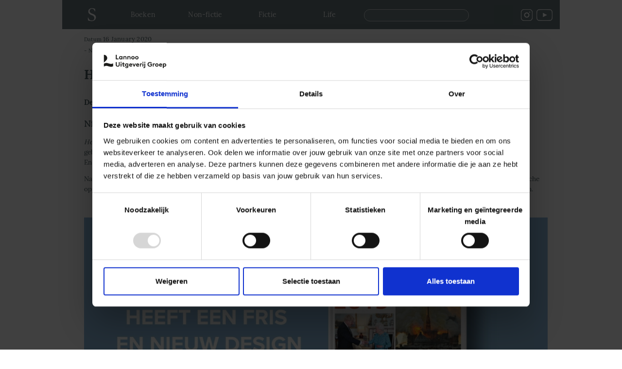

--- FILE ---
content_type: text/html; charset=utf-8
request_url: https://www.spectrumboeken.nl/journalistiek/nieuw-jasje/het-aanzien-van-2019
body_size: 11318
content:
<!DOCTYPE html PUBLIC "-//W3C//DTD XHTML+RDFa 1.0//EN"
  "http://www.w3.org/MarkUp/DTD/xhtml-rdfa-1.dtd">
<html xmlns="http://www.w3.org/1999/xhtml" xml:lang="en" version="XHTML+RDFa 1.0" dir="ltr" prefix="og: http://ogp.me/ns# article: http://ogp.me/ns/article# book: http://ogp.me/ns/book# profile: http://ogp.me/ns/profile# video: http://ogp.me/ns/video# product: http://ogp.me/ns/product# content: http://purl.org/rss/1.0/modules/content/ dc: http://purl.org/dc/terms/ foaf: http://xmlns.com/foaf/0.1/ rdfs: http://www.w3.org/2000/01/rdf-schema# sioc: http://rdfs.org/sioc/ns# sioct: http://rdfs.org/sioc/types# skos: http://www.w3.org/2004/02/skos/core# xsd: http://www.w3.org/2001/XMLSchema#">

<head profile="http://www.w3.org/1999/xhtml/vocab">
  <meta charset="utf-8" />
<link rel="apple-touch-icon" sizes="57x57" href="/sites/default/files/favicons/apple-icon-57x57.png"/>
<link rel="apple-touch-icon" sizes="60x60" href="/sites/default/files/favicons/apple-icon-60x60.png"/>
<link rel="apple-touch-icon" sizes="72x72" href="/sites/default/files/favicons/apple-icon-72x72.png"/>
<link rel="apple-touch-icon" sizes="76x76" href="/sites/default/files/favicons/apple-icon-76x76.png"/>
<link rel="apple-touch-icon" sizes="114x114" href="/sites/default/files/favicons/apple-icon-114x114.png"/>
<link rel="apple-touch-icon" sizes="120x120" href="/sites/default/files/favicons/apple-icon-120x120.png"/>
<link rel="apple-touch-icon" sizes="144x144" href="/sites/default/files/favicons/apple-icon-144x144.png"/>
<link rel="apple-touch-icon" sizes="152x152" href="/sites/default/files/favicons/apple-icon-152x152.png"/>
<link rel="apple-touch-icon" sizes="180x180" href="/sites/default/files/favicons/apple-icon-180x180.png"/>
<link rel="icon" type="image/png" sizes="192x192" href="/sites/default/files/favicons/android-icon-192x192.png"/>
<link rel="icon" type="image/png" sizes="32x32" href="/sites/default/files/favicons/favicon-32x32.png"/>
<link rel="icon" type="image/png" sizes="96x96" href="/sites/default/files/favicons/favicon-96x96.png"/>
<link rel="icon" type="image/png" sizes="16x16" href="/sites/default/files/favicons/favicon-16x16.png"/>
<link rel="manifest" href="/sites/default/files/favicons/manifest.json"/>
<link rel="mask-icon" href="/sites/default/files/favicons/safari-pinned-tab.svg" color="#4f6266"/>
<meta name="msapplication-TileColor" content="#4f6266"/>
<meta name="theme-color" content="#ffffff"/>
<link rel="profile" href="http://www.w3.org/1999/xhtml/vocab" />
<meta name="HandheldFriendly" content="true" />
<meta name="MobileOptimized" content="width" />
<meta http-equiv="cleartype" content="on" />
<link rel="apple-touch-icon-precomposed" href="https://www.spectrumboeken.nl/sites/all/themes/contrib/omega/omega/apple-touch-icon-precomposed-114x114.png" sizes="114x114" />
<link rel="apple-touch-icon-precomposed" href="https://www.spectrumboeken.nl/sites/all/themes/contrib/omega/omega/apple-touch-icon-precomposed-144x144.png" sizes="144x144" />
<link rel="apple-touch-icon-precomposed" href="https://www.spectrumboeken.nl/sites/all/themes/contrib/omega/omega/apple-touch-icon-precomposed.png" />
<link rel="apple-touch-icon-precomposed" href="https://www.spectrumboeken.nl/sites/all/themes/contrib/omega/omega/apple-touch-icon-precomposed-72x72.png" sizes="72x72" />
<meta name="description" content="Nieuwe vormgeving     Het aanzien van 2019 brengt de opvallendste nieuwsverhalen uit binnen- en buitenland van het hele jaar, voorzien van de beste foto&#039;s. Zoals gebruikelijk komen naast wereldschokkende gebeurtenissen ook rages, regionaal nieuws, sport en cultuur aan bod. En de editie over 2019 is een bijzondere. Na 15 jaar dezelfde vormgeving is er nu een nieuw en fris" />
<meta name="abstract" content="Nieuwe vormgeving     Het aanzien van 2019 brengt de opvallendste nieuwsverhalen uit binnen- en buitenland van het hele jaar, voorzien van de beste foto&#039;s. Zoals gebruikelijk komen naast wereldschokkende gebeurtenissen ook rages, regionaal nieuws, sport en cultuur aan bod. En de editie over 2019 is een bijzondere. Na 15 jaar dezelfde vormgeving is er nu een nieuw en fris ontwerp van het omslag én het binnenwerk (uiteraard in de herkenbare chronologische opzet van Het aanzien van). Daarnaast begint iedere maand met een grote, iconische foto en een overzicht van de belangrijkste gebeurtenissen.          Aanzien afbeelding 1       ,      Iedere maand begint een grote, iconische foto en een overzicht van de belangrijkste gebeurtenissen.        Aanzien afbeelding 2       ,      Het aanzien van is vanaf nu verkrijgbaar        Afbeelding 3" />
<meta name="robots" content="follow, index" />
<meta name="viewport" content="width=device-width" />
<meta name="generator" content="Drupal 7 (https://www.drupal.org)" />
<link rel="canonical" href="https://www.spectrumboeken.nl/journalistiek/nieuw-jasje/het-aanzien-van-2019" />
<link rel="shortlink" href="https://www.spectrumboeken.nl/node/17517" />
<meta property="og:site_name" content="Spectrumboeken" />
<meta property="og:type" content="article" />
<meta property="og:url" content="https://www.spectrumboeken.nl/journalistiek/nieuw-jasje/het-aanzien-van-2019" />
<meta property="og:title" content="Het aanzien van 2019" />
<meta property="og:updated_time" content="2021-09-10T10:22:16+02:00" />
<meta property="article:published_time" content="2020-01-16T16:36:47+01:00" />
<meta property="article:modified_time" content="2021-09-10T10:22:16+02:00" />
  <title>Spectrumboeken | | Nieuw jasje | Het aanzien van 2019</title>
  <link rel="icon" href="/favicon.ico">
    <style>
@import url("https://www.spectrumboeken.nl/sites/all/themes/contrib/omega/omega/css/modules/system/system.base.css?t62hzb");
@import url("https://www.spectrumboeken.nl/sites/all/themes/contrib/omega/omega/css/modules/system/system.menus.theme.css?t62hzb");
@import url("https://www.spectrumboeken.nl/sites/all/themes/contrib/omega/omega/css/modules/system/system.messages.theme.css?t62hzb");
@import url("https://www.spectrumboeken.nl/sites/all/themes/contrib/omega/omega/css/modules/system/system.theme.css?t62hzb");
@import url("https://www.spectrumboeken.nl/sites/all/modules/collapsiblock/collapsiblock.css?t62hzb");
@import url("https://www.spectrumboeken.nl/sites/all/modules/contrib/date/date_api/date.css?t62hzb");
@import url("https://www.spectrumboeken.nl/sites/all/modules/contrib/date/date_popup/themes/datepicker.1.7.css?t62hzb");
@import url("https://www.spectrumboeken.nl/sites/all/modules/custom/lea_author/css/lea_author.css?t62hzb");
@import url("https://www.spectrumboeken.nl/sites/all/modules/custom/lea_blog_page/css/blog_page.css?t62hzb");
@import url("https://www.spectrumboeken.nl/sites/all/modules/custom/lea_carousel/libraries/jquery.slick/css/jquery.slick.css?t62hzb");
@import url("https://www.spectrumboeken.nl/sites/all/modules/custom/lea_carousel/css/edit_node_form_manager.css?t62hzb");
@import url("https://www.spectrumboeken.nl/sites/all/modules/custom/lea_content_item_cluster/css/lea_content_item_cluster.css?t62hzb");
@import url("https://www.spectrumboeken.nl/sites/all/themes/contrib/omega/omega/css/modules/field/field.theme.css?t62hzb");
@import url("https://www.spectrumboeken.nl/sites/all/modules/custom/lea_line_content_item_cluster/css/lea_line_content_item_cluster.css?t62hzb");
@import url("https://www.spectrumboeken.nl/sites/all/modules/custom/lea_product_page/css/lea_product_page.css?t62hzb");
@import url("https://www.spectrumboeken.nl/sites/all/modules/custom/lea_social_media/css/lea_social_media.css?t62hzb");
@import url("https://www.spectrumboeken.nl/sites/all/modules/custom/lea_theme_blocks/css/lea_theme_blocks.css?t62hzb");
@import url("https://www.spectrumboeken.nl/sites/all/modules/contrib/logintoboggan/logintoboggan.css?t62hzb");
@import url("https://www.spectrumboeken.nl/modules/node/node.css?t62hzb");
@import url("https://www.spectrumboeken.nl/sites/all/modules/reviews/css/reviews.css?t62hzb");
@import url("https://www.spectrumboeken.nl/sites/all/modules/contrib/views/css/views.css?t62hzb");
@import url("https://www.spectrumboeken.nl/sites/all/themes/contrib/omega/omega/css/modules/user/user.base.css?t62hzb");
@import url("https://www.spectrumboeken.nl/sites/all/themes/contrib/omega/omega/css/modules/user/user.theme.css?t62hzb");
@import url("https://www.spectrumboeken.nl/sites/all/modules/contrib/ckeditor/css/ckeditor.css?t62hzb");
</style>
<link type="text/css" rel="stylesheet" href="https://fonts.googleapis.com/css?family=Abril+Fatface&amp;subset=latin-ext" media="all" />
<link type="text/css" rel="stylesheet" href="https://fonts.googleapis.com/css?family=Playfair+Display+SC:regular,italic,700,700italic,900,900italic&amp;subset=latin-ext" media="all" />
<link type="text/css" rel="stylesheet" href="https://fonts.googleapis.com/css?family=Roboto:100,100italic,300,300italic,regular,italic,500,500italic,700,900italic&amp;subset=cyrillic-ext" media="all" />
<style>
@import url("https://www.spectrumboeken.nl/sites/all/modules/contrib/colorbox/styles/default/colorbox_style.css?t62hzb");
@import url("https://www.spectrumboeken.nl/sites/all/modules/contrib/ctools/css/ctools.css?t62hzb");
@import url("https://www.spectrumboeken.nl/sites/all/modules/contrib/library/library.css?t62hzb");
@import url("https://www.spectrumboeken.nl/sites/all/modules/contrib/panels/css/panels.css?t62hzb");
@import url("https://www.spectrumboeken.nl/sites/all/modules/features/lea_commerce/modules/custom/wb_cart/css/wb_cart.css?t62hzb");
@import url("https://www.spectrumboeken.nl/sites/all/modules/features/lea_commerce/modules/custom/wb_user/css/wb_user.css?t62hzb");
@import url("https://www.spectrumboeken.nl/sites/all/modules/custom/lea_panels/plugins/layouts/lea_panel_layout/lea_panel_layout.css?t62hzb");
@import url("https://www.spectrumboeken.nl/sites/all/modules/md_slider/css/animate.css?t62hzb");
@import url("https://www.spectrumboeken.nl/sites/all/modules/md_slider/css/md-slider.css?t62hzb");
</style>
<style>
</style>
<style>
@import url("https://www.spectrumboeken.nl/sites/all/modules/md_slider/css/md-slider-style.css?t62hzb");
</style>
<style>@media (max-width:460px){.hideonmobile{display:none !important;}}
</style>
<style>
@import url("https://www.spectrumboeken.nl/sites/all/modules/flippy/flippy.css?t62hzb");
@import url("https://www.spectrumboeken.nl/sites/all/modules/search_api_autocomplete/search_api_autocomplete.css?t62hzb");
@import url("https://www.spectrumboeken.nl/sites/all/modules/addtoany/addtoany.css?t62hzb");
</style>
<style>
@import url("https://www.spectrumboeken.nl/sites/all/themes/custom/lea_theme/css/lea-theme.normalize.css?t62hzb");
@import url("https://www.spectrumboeken.nl/sites/all/themes/custom/lea_theme/css/lea-theme.hacks.css?t62hzb");
@import url("https://www.spectrumboeken.nl/sites/all/themes/custom/lea_theme/css/lea-theme.styles.css?t62hzb");
@import url("https://www.spectrumboeken.nl/sites/all/themes/custom/lea_theme/libraries/mmenu/css/jquery.mmenu.all.css?t62hzb");
@import url("https://www.spectrumboeken.nl/sites/all/themes/custom/lea_shop/css/lea-shop.normalize.css?t62hzb");
@import url("https://www.spectrumboeken.nl/sites/all/themes/custom/lea_shop/css/lea-shop.hacks.css?t62hzb");
@import url("https://www.spectrumboeken.nl/sites/all/themes/custom/lea_shop/css/lea-shop.styles.css?t62hzb");
@import url("https://www.spectrumboeken.nl/sites/all/themes/custom/spectrumboeken/css/spectrumboeken.normalize.css?t62hzb");
@import url("https://www.spectrumboeken.nl/sites/all/themes/custom/spectrumboeken/css/spectrumboeken.hacks.css?t62hzb");
@import url("https://www.spectrumboeken.nl/sites/all/themes/custom/spectrumboeken/css/spectrumboeken.styles.css?t62hzb");
</style>

<!--[if lte IE 8]>
<style>
@import url("https://www.spectrumboeken.nl/sites/all/themes/custom/lea_theme/css/lea-theme.no-query.css?t62hzb");
@import url("https://www.spectrumboeken.nl/sites/all/themes/custom/lea_shop/css/lea-shop.no-query.css?t62hzb");
@import url("https://www.spectrumboeken.nl/sites/all/themes/custom/spectrumboeken/css/spectrumboeken.no-query.css?t62hzb");
</style>
<![endif]-->
  <script src="https://www.spectrumboeken.nl/sites/all/modules/contrib/jquery_update/replace/jquery/1.8/jquery.min.js?v=1.8.3"></script>
<script src="https://www.spectrumboeken.nl/misc/jquery-extend-3.4.0.js?v=1.8.3"></script>
<script src="https://www.spectrumboeken.nl/misc/jquery-html-prefilter-3.5.0-backport.js?v=1.8.3"></script>
<script src="https://www.spectrumboeken.nl/misc/jquery.once.js?v=1.2"></script>
<script src="https://www.spectrumboeken.nl/misc/drupal.js?t62hzb"></script>
<script src="https://www.spectrumboeken.nl/sites/all/themes/contrib/omega/omega/js/no-js.js?t62hzb"></script>
<script src="https://www.spectrumboeken.nl/sites/all/modules/eu_cookie_compliance/js/jquery.cookie-1.4.1.min.js?v=1.4.1"></script>
<script src="https://www.spectrumboeken.nl/sites/all/modules/contrib/jquery_update/replace/jquery.form/4/jquery.form.min.js?v=4.2.1"></script>
<script src="https://www.spectrumboeken.nl/misc/form-single-submit.js?v=7.103"></script>
<script src="https://www.spectrumboeken.nl/misc/ajax.js?v=7.103"></script>
<script src="https://www.spectrumboeken.nl/sites/all/modules/contrib/jquery_update/js/jquery_update.js?v=0.0.1"></script>
<script src="https://www.spectrumboeken.nl/sites/all/modules/collapsiblock/collapsiblock.js?t62hzb"></script>
<script src="https://www.spectrumboeken.nl/sites/all/modules/custom/lea_blog_page/js/blog_page.js?t62hzb"></script>
<script src="https://www.spectrumboeken.nl/sites/all/modules/custom/lea_carousel/libraries/jquery.slick/js/jquery.slick.js?t62hzb"></script>
<script src="https://www.spectrumboeken.nl/sites/all/modules/custom/lea_carousel/js/carousel.js?t62hzb"></script>
<script src="https://www.spectrumboeken.nl/sites/all/modules/custom/lea_categories_manager/js/lea_categories_manager_blocks.js?t62hzb"></script>
<script src="https://www.spectrumboeken.nl/sites/all/modules/custom/lea_theme_blocks/js/lea_theme_blocks.js?t62hzb"></script>
<script src="https://www.spectrumboeken.nl/sites/all/libraries/colorbox/jquery.colorbox-min.js?t62hzb"></script>
<script src="https://www.spectrumboeken.nl/sites/all/modules/contrib/colorbox/js/colorbox.js?t62hzb"></script>
<script src="https://www.spectrumboeken.nl/sites/all/modules/contrib/colorbox/styles/default/colorbox_style.js?t62hzb"></script>
<script src="https://www.spectrumboeken.nl/sites/all/modules/contrib/colorbox/js/colorbox_load.js?t62hzb"></script>
<script src="https://www.spectrumboeken.nl/misc/progress.js?v=7.103"></script>
<script src="https://www.spectrumboeken.nl/sites/all/modules/features/lea_commerce/modules/custom/wb_cart/js/wb_cart.js?t62hzb"></script>
<script src="https://www.spectrumboeken.nl/sites/all/modules/features/lea_commerce/modules/custom/wb_user/js/wb_user.js?t62hzb"></script>
<script src="https://www.spectrumboeken.nl/sites/all/modules/md_slider/js/jquery.touchwipe.js?t62hzb"></script>
<script src="https://www.spectrumboeken.nl/sites/all/modules/md_slider/js/modernizr.js?t62hzb"></script>
<script src="https://www.spectrumboeken.nl/sites/all/modules/md_slider/js/jquery.easing.js?t62hzb"></script>
<script src="https://www.spectrumboeken.nl/sites/all/modules/md_slider/js/md-slider.js?t62hzb"></script>
<script>(function($) {
      $(document).ready(function() {
          effectsIn = Drupal.settings.inEffects;
          effectsOut = Drupal.settings.outEffects;
          var options_16 = Drupal.settings.md_slider_options_16;$('#md-slider-16-block').mdSlider(options_16);
      });
    })(jQuery);</script>
<script src="https://www.spectrumboeken.nl/sites/all/modules/contrib/views/js/base.js?t62hzb"></script>
<script src="https://www.spectrumboeken.nl/sites/all/modules/contrib/views/js/ajax_view.js?t62hzb"></script>
<script src="https://www.spectrumboeken.nl/sites/all/modules/contrib/better_exposed_filters/better_exposed_filters.js?t62hzb"></script>
<script src="https://www.spectrumboeken.nl/misc/autocomplete.js?v=7.103"></script>
<script src="https://www.spectrumboeken.nl/sites/all/modules/search_api_autocomplete/search_api_autocomplete.js?t62hzb"></script>
<script>window.a2a_config=window.a2a_config||{};window.da2a={done:false,html_done:false,script_ready:false,script_load:function(){var a=document.createElement('script'),s=document.getElementsByTagName('script')[0];a.type='text/javascript';a.async=true;a.src='https://static.addtoany.com/menu/page.js';s.parentNode.insertBefore(a,s);da2a.script_load=function(){};},script_onready:function(){da2a.script_ready=true;if(da2a.html_done)da2a.init();},init:function(){for(var i=0,el,target,targets=da2a.targets,length=targets.length;i<length;i++){el=document.getElementById('da2a_'+(i+1));target=targets[i];a2a_config.linkname=target.title;a2a_config.linkurl=target.url;if(el){a2a.init('page',{target:el});el.id='';}da2a.done=true;}da2a.targets=[];}};(function ($){Drupal.behaviors.addToAny = {attach: function (context, settings) {if (context !== document && window.da2a) {if(da2a.script_ready)a2a.init_all();da2a.script_load();}}}})(jQuery);a2a_config.callbacks=a2a_config.callbacks||[];a2a_config.callbacks.push({ready:da2a.script_onready});a2a_config.overlays=a2a_config.overlays||[];a2a_config.templates=a2a_config.templates||{};</script>
<script src="https://www.spectrumboeken.nl/sites/all/themes/custom/lea_theme/js/lea-theme.behaviors.js?t62hzb"></script>
<script src="https://www.spectrumboeken.nl/sites/all/themes/custom/lea_theme/libraries/Modernizr/Modernizr.js?t62hzb"></script>
<script src="https://www.spectrumboeken.nl/sites/all/themes/custom/lea_theme/libraries/columnizer/src/jquery.columnizer.js?t62hzb"></script>
<script src="https://www.spectrumboeken.nl/sites/all/themes/custom/lea_theme/libraries/mmenu/js/jquery.mmenu.min.all.js?t62hzb"></script>
<script src="https://www.spectrumboeken.nl/sites/all/themes/custom/lea_shop/js/lea-shop.plugins.js?t62hzb"></script>
<script src="https://www.spectrumboeken.nl/sites/all/themes/custom/lea_shop/js/lea-shop.behaviors.js?t62hzb"></script>
<script src="https://www.spectrumboeken.nl/sites/all/themes/custom/spectrumboeken/js/spectrumboeken.behaviors.js?t62hzb"></script>
<script src="https://www.spectrumboeken.nl/sites/default/files/js_injector/js_injector_2.js?t62hzb"></script>
<script src="https://www.spectrumboeken.nl/sites/default/files/js_injector/js_injector_3.js?t62hzb"></script>
<script>jQuery.extend(Drupal.settings, {"basePath":"\/","pathPrefix":"","setHasJsCookie":0,"ajaxPageState":{"theme":"spectrumboeken","theme_token":"PQNx2GZzHh_AoX0cDj-vXdjMU6vPYjZ1oEymf7PU1E0","jquery_version":"1.8","js":{"0":1,"sites\/all\/modules\/contrib\/jquery_update\/replace\/jquery\/1.8\/jquery.min.js":1,"misc\/jquery-extend-3.4.0.js":1,"misc\/jquery-html-prefilter-3.5.0-backport.js":1,"misc\/jquery.once.js":1,"misc\/drupal.js":1,"sites\/all\/themes\/contrib\/omega\/omega\/js\/no-js.js":1,"sites\/all\/modules\/eu_cookie_compliance\/js\/jquery.cookie-1.4.1.min.js":1,"sites\/all\/modules\/contrib\/jquery_update\/replace\/jquery.form\/4\/jquery.form.min.js":1,"misc\/form-single-submit.js":1,"misc\/ajax.js":1,"sites\/all\/modules\/contrib\/jquery_update\/js\/jquery_update.js":1,"sites\/all\/modules\/collapsiblock\/collapsiblock.js":1,"sites\/all\/modules\/custom\/lea_blog_page\/js\/blog_page.js":1,"sites\/all\/modules\/custom\/lea_carousel\/libraries\/jquery.slick\/js\/jquery.slick.js":1,"sites\/all\/modules\/custom\/lea_carousel\/js\/carousel.js":1,"sites\/all\/modules\/custom\/lea_categories_manager\/js\/lea_categories_manager_blocks.js":1,"sites\/all\/modules\/custom\/lea_theme_blocks\/js\/lea_theme_blocks.js":1,"sites\/all\/libraries\/colorbox\/jquery.colorbox-min.js":1,"sites\/all\/modules\/contrib\/colorbox\/js\/colorbox.js":1,"sites\/all\/modules\/contrib\/colorbox\/styles\/default\/colorbox_style.js":1,"sites\/all\/modules\/contrib\/colorbox\/js\/colorbox_load.js":1,"misc\/progress.js":1,"sites\/all\/modules\/features\/lea_commerce\/modules\/custom\/wb_cart\/js\/wb_cart.js":1,"sites\/all\/modules\/features\/lea_commerce\/modules\/custom\/wb_user\/js\/wb_user.js":1,"sites\/all\/modules\/md_slider\/js\/jquery.touchwipe.js":1,"sites\/all\/modules\/md_slider\/js\/modernizr.js":1,"sites\/all\/modules\/md_slider\/js\/jquery.easing.js":1,"sites\/all\/modules\/md_slider\/js\/md-slider.js":1,"1":1,"sites\/all\/modules\/contrib\/views\/js\/base.js":1,"sites\/all\/modules\/contrib\/views\/js\/ajax_view.js":1,"sites\/all\/modules\/contrib\/better_exposed_filters\/better_exposed_filters.js":1,"misc\/autocomplete.js":1,"sites\/all\/modules\/search_api_autocomplete\/search_api_autocomplete.js":1,"2":1,"sites\/all\/themes\/custom\/lea_theme\/js\/lea-theme.behaviors.js":1,"sites\/all\/themes\/custom\/lea_theme\/libraries\/Modernizr\/Modernizr.js":1,"sites\/all\/themes\/custom\/lea_theme\/libraries\/columnizer\/src\/jquery.columnizer.js":1,"sites\/all\/themes\/custom\/lea_theme\/libraries\/mmenu\/js\/jquery.mmenu.min.all.js":1,"sites\/all\/themes\/custom\/lea_shop\/js\/lea-shop.plugins.js":1,"sites\/all\/themes\/custom\/lea_shop\/js\/lea-shop.behaviors.js":1,"sites\/all\/themes\/custom\/spectrumboeken\/js\/spectrumboeken.behaviors.js":1,"sites\/default\/files\/js_injector\/js_injector_2.js":1,"sites\/default\/files\/js_injector\/js_injector_3.js":1},"css":{"sites\/all\/themes\/contrib\/omega\/omega\/css\/modules\/system\/system.base.css":1,"sites\/all\/themes\/contrib\/omega\/omega\/css\/modules\/system\/system.menus.theme.css":1,"sites\/all\/themes\/contrib\/omega\/omega\/css\/modules\/system\/system.messages.theme.css":1,"sites\/all\/themes\/contrib\/omega\/omega\/css\/modules\/system\/system.theme.css":1,"sites\/all\/modules\/collapsiblock\/collapsiblock.css":1,"sites\/all\/modules\/contrib\/date\/date_api\/date.css":1,"sites\/all\/modules\/contrib\/date\/date_popup\/themes\/datepicker.1.7.css":1,"sites\/all\/modules\/custom\/lea_author\/css\/lea_author.css":1,"sites\/all\/modules\/custom\/lea_blog_page\/css\/blog_page.css":1,"sites\/all\/modules\/custom\/lea_carousel\/libraries\/jquery.slick\/css\/jquery.slick.css":1,"sites\/all\/modules\/custom\/lea_carousel\/css\/edit_node_form_manager.css":1,"sites\/all\/modules\/custom\/lea_content_item_cluster\/css\/lea_content_item_cluster.css":1,"sites\/all\/themes\/contrib\/omega\/omega\/css\/modules\/field\/field.theme.css":1,"sites\/all\/modules\/custom\/lea_line_content_item_cluster\/css\/lea_line_content_item_cluster.css":1,"sites\/all\/modules\/custom\/lea_product_page\/css\/lea_product_page.css":1,"sites\/all\/modules\/custom\/lea_social_media\/css\/lea_social_media.css":1,"sites\/all\/modules\/custom\/lea_theme_blocks\/css\/lea_theme_blocks.css":1,"sites\/all\/modules\/contrib\/logintoboggan\/logintoboggan.css":1,"modules\/node\/node.css":1,"sites\/all\/modules\/reviews\/css\/reviews.css":1,"sites\/all\/modules\/contrib\/views\/css\/views.css":1,"sites\/all\/themes\/contrib\/omega\/omega\/css\/modules\/user\/user.base.css":1,"sites\/all\/themes\/contrib\/omega\/omega\/css\/modules\/user\/user.theme.css":1,"sites\/all\/modules\/contrib\/ckeditor\/css\/ckeditor.css":1,"https:\/\/fonts.googleapis.com\/css?family=Abril+Fatface\u0026subset=latin-ext":1,"https:\/\/fonts.googleapis.com\/css?family=Playfair+Display+SC:regular,italic,700,700italic,900,900italic\u0026subset=latin-ext":1,"https:\/\/fonts.googleapis.com\/css?family=Roboto:100,100italic,300,300italic,regular,italic,500,500italic,700,900italic\u0026subset=cyrillic-ext":1,"sites\/all\/modules\/contrib\/colorbox\/styles\/default\/colorbox_style.css":1,"sites\/all\/modules\/contrib\/ctools\/css\/ctools.css":1,"sites\/all\/modules\/contrib\/library\/library.css":1,"sites\/all\/modules\/contrib\/panels\/css\/panels.css":1,"sites\/all\/modules\/features\/lea_commerce\/modules\/custom\/wb_cart\/css\/wb_cart.css":1,"sites\/all\/modules\/features\/lea_commerce\/modules\/custom\/wb_user\/css\/wb_user.css":1,"sites\/all\/modules\/custom\/lea_panels\/plugins\/layouts\/lea_panel_layout\/lea_panel_layout.css":1,"sites\/all\/modules\/md_slider\/css\/animate.css":1,"sites\/all\/modules\/md_slider\/css\/md-slider.css":1,"0":1,"sites\/all\/modules\/md_slider\/css\/md-slider-style.css":1,"1":1,"sites\/all\/modules\/flippy\/flippy.css":1,"sites\/all\/modules\/search_api_autocomplete\/search_api_autocomplete.css":1,"sites\/all\/modules\/addtoany\/addtoany.css":1,"sites\/all\/themes\/custom\/lea_theme\/css\/lea-theme.normalize.css":1,"sites\/all\/themes\/custom\/lea_theme\/css\/lea-theme.hacks.css":1,"sites\/all\/themes\/custom\/lea_theme\/css\/lea-theme.styles.css":1,"sites\/all\/themes\/custom\/lea_theme\/libraries\/mmenu\/css\/jquery.mmenu.all.css":1,"sites\/all\/themes\/custom\/lea_shop\/css\/lea-shop.normalize.css":1,"sites\/all\/themes\/custom\/lea_shop\/css\/lea-shop.hacks.css":1,"sites\/all\/themes\/custom\/lea_shop\/css\/lea-shop.styles.css":1,"sites\/all\/themes\/custom\/spectrumboeken\/css\/spectrumboeken.normalize.css":1,"sites\/all\/themes\/custom\/spectrumboeken\/css\/spectrumboeken.hacks.css":1,"sites\/all\/themes\/custom\/spectrumboeken\/css\/spectrumboeken.styles.css":1,"sites\/all\/themes\/custom\/spectrumboeken\/css\/spectrumboeken.custom.css":1,"public:\/\/google_fonts.css":1,"sites\/all\/themes\/custom\/lea_theme\/css\/lea-theme.no-query.css":1,"sites\/all\/themes\/custom\/lea_shop\/css\/lea-shop.no-query.css":1,"sites\/all\/themes\/custom\/spectrumboeken\/css\/spectrumboeken.no-query.css":1}},"collapsiblock":{"blocks":{"block-block-31":"1","block-block-32":"1","block-block-25":"1","block-block-36":"1","block-block-34":"1","block-block-35":"1","block-block-27":"1","block-block-26":"1","block-block-37":"1","block-md-slider-md-slider-5b44c5a6d8e6f":"1","block-views-in-the-picture-block-1":"1","block-facetapi-mBBP1lxvVX4tqGIJvBwQBfEWMuItwNUD":"1","block-block-38":"1","block-facetapi-N33B1EaWjkvfRJtbk5bv7Cumhf0cJOTB":"1","block-blockgroup-filters":"1","block-block-33":"1","block-block-10":"1","block-block-24":"1","block-social-media-links-social-media-links":"1","block-block-14":"1","block-block-12":"1","block-block-21":"1","block-block-39":"1","block-block-15":"1","block-block-16":"1","block-menu-menu-main-menu-spectrumboeken":"1","block-block-2":"1","block-views-in-the-picture-block":"1","block-block-40":"1","block-block-11":"1","block-block-17":"1","block-block-41":"1","block-views--exp-zoeken-non-fictie-page":"1","block-block-42":"1"},"default_state":1,"slide_type":1,"slide_speed":200,"block_title":":header:first","block":"div.block","block_content":"div.content"},"colorbox":{"opacity":"0.85","current":"{current} of {total}","previous":"\u00ab Prev","next":"Next \u00bb","close":"Close","maxWidth":"98%","maxHeight":"98%","fixed":true,"mobiledetect":true,"mobiledevicewidth":"480px","file_public_path":"\/sites\/default\/files","specificPagesDefaultValue":"admin*\nimagebrowser*\nimg_assist*\nimce*\nnode\/add\/*\nnode\/*\/edit\nprint\/*\nprintpdf\/*\nsystem\/ajax\nsystem\/ajax\/*"},"jcarousel":{"ajaxPath":"\/jcarousel\/ajax\/views"},"inEffects":["bounceIn","bounceInDown","bounceInUp","bounceInLeft","bounceInRight","fadeIn","fadeInUp","fadeInDown","fadeInLeft","fadeInRight","fadeInUpBig","fadeInDownBig","fadeInLeftBig","fadeInRightBig","flipInX","flipInY","foolishIn","lightSpeedIn","puffIn","rollIn","rotateIn","rotateInDownLeft","rotateInDownRight","rotateInUpLeft","rotateInUpRight","twisterInDown","twisterInUp","swap","swashIn","tinRightIn","tinLeftIn","tinUpIn","tinDownIn","vanishIn"],"outEffects":["bombRightOut","bombLeftOut","bounceOut","bounceOutDown","bounceOutUp","bounceOutLeft","bounceOutRight","fadeOut","fadeOutUp","fadeOutDown","fadeOutLeft","fadeOutRight","fadeOutUpBig","fadeOutDownBig","fadeOutLeftBig","fadeOutRightBig","flipOutX","flipOutY","foolishOut","hinge","holeOut","lightSpeedOut","puffOut","rollOut","rotateOut","rotateOutDownLeft","rotateOutDownRight","rotateOutUpLeft","rotateOutUpRight","rotateDown","rotateUp","rotateLeft","rotateRight","swashOut","tinRightOut","tinLeftOut","tinUpOut","tinDownOut","vanishOut"],"md_slider_options_16":{"fullwidth":false,"transitionsSpeed":0,"width":"1024","height":"395","enableDrag":true,"responsive":true,"pauseOnHover":false,"loop":false,"showLoading":false,"loadingPosition":"bottom","showArrow":false,"showBullet":true,"posBullet":"2","showThumb":false,"posThumb":"1","slideShowDelay":"8000","slideShow":true,"styleBorder":"0","styleShadow":"0","videoBox":false},"views":{"ajax_path":"\/views\/ajax","ajaxViews":{"views_dom_id:58857e8857789e7ed44fd4bb461bb3e6":{"view_name":"blogs_blocks_non_fictie","view_display_id":"nf_article_page","view_args":"","view_path":"node\/17517","view_base_path":"meer_nieuws","view_dom_id":"58857e8857789e7ed44fd4bb461bb3e6","pager_element":0}}},"urlIsAjaxTrusted":{"\/views\/ajax":true,"\/zoeken":true},"better_exposed_filters":{"views":{"blogs_blocks_non_fictie":{"displays":{"nf_article_page":{"filters":[]}}}},"datepicker":false,"slider":false,"settings":[],"autosubmit":false}});</script>
  
  <!-- Google Verification -->
  <meta name="google-site-verification" content="GA9i54uB3Enyj53mHXGtsgTya35vwenQKdK6a4Fh7gQ" />
  <!-- End Google Verification -->
  <!-- Google Tag Manager -->
<script>(function(w,d,s,l,i){w[l]=w[l]||[];w[l].push({'gtm.start':
new Date().getTime(),event:'gtm.js'});var f=d.getElementsByTagName(s)[0],
j=d.createElement(s),dl=l!='dataLayer'?'&l='+l:'';j.async=true;j.src=
'https://www.googletagmanager.com/gtm.js?id='+i+dl;f.parentNode.insertBefore(j,f);
})(window,document,'script','dataLayer','GTM-5NFZH3M');</script>
<!-- End Google Tag Manager -->

<!-- Spotler nieuwsbrief -->
<link rel='stylesheet' href='https://static.mailplus.nl/jq/ui/jquery-ui-1.12.1.custom.min.css' type='text/css'></link>
<script type='text/javascript' src='https://m8.mailplus.nl/genericservice/code/servlet/React?command=getFormJs&uid=380291&feid=exjrfJ87Db5f8bUwwuM6&p=https&om=d&of=x&c=1&jq=3'></script>
<!-- End Spotler nieuwsbrief -->

</head>
<body class="html not-front not-logged-in page-node page-node- page-node-17517 node-type-blog-page-nonfictie domain-www-spectrumboeken-nl node-promoted i18n-en section-journalistiek"  class="html not-front not-logged-in page-node page-node- page-node-17517 node-type-blog-page-nonfictie domain-www-spectrumboeken-nl node-promoted i18n-en section-journalistiek">
  <!-- Google Tag Manager (noscript) -->
<noscript><iframe src="https://www.googletagmanager.com/ns.html?id=GTM-5NFZH3M"
height="0" width="0" style="display:none;visibility:hidden"></iframe></noscript>
<!-- End Google Tag Manager (noscript) -->
  <div id="skip-link">
    <a href="#main-content" class="element-invisible element-focusable">Skip to main content</a>
  </div>
    <div   id="l-page-content">
  <header class="l-header" role="banner">

    <div class="l-header-wrapper l-wrapper">
        <div class="l-header_left l-wrapper-left " >  <div class="l-region l-region--header-left">
    <div id="block-block-11" class="block block--block block--block-11">
        <div class="block__content">
    <a href="https://www.spectrumboeken.nl">
<div style="text-align:center;"><img src="https://www.spectrumboeken.nl/sites/all/themes/custom/spectrumboeken/images/header/SBlogo.png" /></div>
</a>  </div>
</div>
  </div>
</div>
        <div class="l-header l-wrapper-middle">  <div class="l-region l-region--header">
    <nav id="block-menu-menu-main-menu-spectrumboeken" role="navigation" class="block block--menu block--menu-menu-main-menu-spectrumboeken">
      
  <ul class="menu"><li class="first leaf menu-item"><div class="menu-item-wrapper first-level"><a href="/boeken" class="menu-item-link">Boeken</a></div></li><li class="leaf menu-item"><div class="menu-item-wrapper first-level"><a href="/non-fictie" class="menu-item-link">Non-fictie</a></div></li><li class="leaf menu-item"><div class="menu-item-wrapper first-level"><a href="/fictie" class="menu-item-link">Fictie</a></div></li><li class="last leaf menu-item"><div class="menu-item-wrapper first-level"><a href="/life" class="menu-item-link">Life</a></div></li></ul></nav>
  </div>
</div>
        <div class="l-header_right l-wrapper-right " >  <div class="l-region l-region--header-right">
    <div id="block-views-exp-zoeken-non-fictie-page" class="block block--views block--views-exp-zoeken-non-fictie-page">
        <div class="block__content">
    <form class="views-exposed-form-zoeken-non-fictie-page" action="/zoeken" method="get" id="views-exposed-form-zoeken-non-fictie-page" accept-charset="UTF-8"><div><div class="views-exposed-form">
  <div class="views-exposed-widgets clearfix">
          <div id="edit-fulltext-wrapper" class="views-exposed-widget views-widget-filter-search_api_views_fulltext">
                        <div class="views-widget">
          <div class="form-item form-type-textfield form-item-fulltext">
 <input class="auto_submit form-text form-autocomplete" data-search-api-autocomplete-search="search_api_views_zoeken_non_fictie" type="text" id="edit-fulltext" name="fulltext" value="" size="30" maxlength="128" /><input type="hidden" id="edit-fulltext-autocomplete" value="https://www.spectrumboeken.nl/index.php?q=search_api_autocomplete/search_api_views_zoeken_non_fictie/-" disabled="disabled" class="autocomplete" />
</div>
        </div>
              </div>
                    <div class="views-exposed-widget views-submit-button">
      <input type="submit" id="edit-submit-zoeken-non-fictie" value="Zoeken" class="form-submit" />    </div>
      </div>
</div>
</div></form>  </div>
</div>
<div id="block-block-41" class="block block--block block--block-41">
        <div class="block__content">
    <div id="social">
<div class="social-links">
 <div class="instagram"><a href="https://www.instagram.com/spectrumboeken/"><img src="https://www.spectrumboeken.nl/sites/all/themes/custom/spectrumboeken/images/social_medias/sb-instagram.png" alt="instagram-icon"></a></div>
 <div class="youtube"><a href="https://www.youtube.com/user/UnieboekSpectrum"><img src="https://www.spectrumboeken.nl/sites/all/themes/custom/spectrumboeken/images/social_medias/sb-youtube.png" alt="youtube-icon"></a></div>
</div>
</div>
  </div>
</div>
  </div>
</div>
    </div>
    
        <div class="l-navigation">
        <label class="root-navigation-mobile-button" for="root-navigation-mobile-check">Menu</label>
        <input type="checkbox" id="root-navigation-mobile-check" />
        
        </div>
        
    <div class="l-branding-wrapper l-wrapper">
        <div class="l-branding_left l-wrapper-left empty"></div>
        <div class="l-branding l-wrapper-middle"></div>
        <div class="l-branding_right l-wrapper-right empty"></div>
    </div>
    
  </header>
  <div class="l-highlighted-wrapper l-wrapper">
        <div class="l-highlighted_left l-wrapper-left empty"></div>
        <div class="l-highlighted l-wrapper-middle"></div>
        <div class="l-highlighted_right l-wrapper-right empty"></div>
  </div>
  <div class="l-main l-wrapper">
    <div class="l-sidebar_first l-wrapper-left empty"></div>
    <div class="l-content l-wrapper-middle" role="main">
       <!--<h2 class="element-invisible">You are here</h2><ul class="breadcrumb"><li><a href="/">Home</a></li></ul>-->
      <a id="main-content"></a>
                    <h1 class="page-title">Het aanzien van 2019</h1>
                                          
            <div class="lea_panel_layout" >

    <header>
                    <div class="panel-pane pane-block pane-md-slider-home-page-non-fictie"   class="panel-pane pane-block pane-md-slider-home-page-non-fictie">
  
      
  
  <div class="pane-content">
    <div id="md-slider-16-block" class="md-slide-items" data-thumb-width='100' data-thumb-height='75'>
          
  <div class="md-slide-item slide-1" data-timeout='8000' data-transition="slide-in-left" data-thumb-type='image' data-thumb-alt='' data-thumb='https://www.spectrumboeken.nl/sites/default/files/styles/md_slider_16_thumb/public/header_non-fictie.jpg?itok=xsiD1zo-'>
    <div class="md-mainimg" style="">
              <img src="https://www.spectrumboeken.nl/sites/default/files/header_non-fictie.jpg" alt="" />
          </div>
        <div class="md-objects">
          </div>
  </div>
    </div>
  </div>

  
  </div>
            </header>
    <div class="l-wrapper">
                <div class="l-wrapper-left "><div class="panel-pane pane-block pane-block-37"   class="panel-pane pane-block pane-block-37">
  
      
  
  <div class="pane-content">
    <ul class="sidebar_links">
  <li><a href="https://www.spectrumnonfictie.nl/nieuws">&nbsp;Terug naar overzicht</a></li>
</ul>
  </div>

  
  </div>
</div>
                
        <div class="l-wrapper-middle">
                    <div class="panel-pane pane-token pane-node-field-createdate"   class="panel-pane pane-token pane-node-field-createdate">
  
      
  
  <div class="pane-content">
    16 January 2020  </div>

  
  </div>
<div class="panel-pane pane-entity-field pane-node-field-blog-rubriek"   class="panel-pane pane-entity-field pane-node-field-blog-rubriek">
  
      
  
  <div class="pane-content">
    <div class="field field--name-field-blog-rubriek field--type-text field--label-hidden"><div class="field__items"><div class="field__item even">Nieuw jasje</div></div></div>  </div>

  
  </div>
<div class="panel-pane pane-node-title h2_article"   class="panel-pane pane-node-title h2_article">
  
      
  
  <div class="pane-content">
    Het aanzien van 2019  </div>

  
  </div>
<div class="panel-pane pane-node-links"   class="panel-pane pane-node-links">
  
      
  
  <div class="pane-content">
    <ul class="links links--inline"><li class="addtoany first last"><span><span class="a2a_kit a2a_kit_size_30 a2a_target addtoany_list" id="da2a_1">
      <a class="a2a_button_email">
    <img src="https://www.spectrumboeken.nl/sites/all/themes/custom/spectrumboeken/images/social_medias/email.png" border="0" alt="newsletter" width="25" height="25"/>
</a>
<a class="a2a_button_facebook">
    <img src="https://www.spectrumboeken.nl/sites/all/themes/custom/spectrumboeken/images/social_medias/facebook.png" border="0" alt="Facebook" width="25" height="25"/>
</a>
      
      
    </span>
    <script type="text/javascript">
<!--//--><![CDATA[//><!--
if(window.da2a)da2a.script_load();
//--><!]]>
</script></span></li>
</ul>  </div>

  
  </div>
<div class="panel-pane pane-entity-field pane-node-lea-bp-item-field-collection"   class="panel-pane pane-entity-field pane-node-lea-bp-item-field-collection">
  
      
  
  <div class="pane-content">
    <div class="field field--name-lea-bp-item-field-collection field--type-field-collection field--label-hidden"><div class="field__items"><div class="field__item even"><div class="lea-bp-item lea-bp-item_type_5">
    <div class="lea-bp-item-text">
            
  <h2 class="field field--name-lea-bp-item-title field--type-text field--label-hidden">
    Nieuwe vormgeving  </h2>
                <div class="field field--name-lea-bp-item-text field--type-text-long field--label-hidden"><div class="field__items"><div class="field__item even"><p><em>Het aanzien van 2019</em> brengt de opvallendste nieuwsverhalen uit binnen- en buitenland van het hele jaar, voorzien van de beste foto's. Zoals gebruikelijk komen naast wereldschokkende gebeurtenissen ook rages, regionaal nieuws, sport en cultuur aan bod.<br />
En de editie over 2019 is een bijzondere.</p>
<p>Na 15 jaar dezelfde vormgeving is er nu een nieuw en fris ontwerp van het omslag én het binnenwerk (uiteraard in de herkenbare chronologische opzet van <em>Het aanzien van</em>). Daarnaast begint iedere maand met een grote, iconische foto en een overzicht van de belangrijkste gebeurtenissen.</p>
<p> </p>
</div></div></div>    </div><div class="lea-bp-item-image">
                <div class="field field--name-lea-bp-item-image field--type-image field--label-hidden"><div class="field__items"><div class="field__item even"><div id="file-221498--3" class="file file-image file-image-png" class="file file-image file-image-png">

        <h2 class="element-invisible"><a href="/file/aanzien-afbeelding-1">Aanzien afbeelding 1</a></h2>
    
  
  <div class="content">
    <img typeof="foaf:Image" src="https://www.spectrumboeken.nl/sites/default/files/styles/lea_basic_page_items_image/public/1_5.png?itok=Vuo0ZgFr" width="1024" height="395" alt="Aanzien afbeelding 1" />  </div>

  
</div>
</div></div></div>    </div></div></div><div class="field__item odd"><div class="lea-bp-item lea-bp-item_type_5">
    <div class="lea-bp-item-text">
                <div class="field field--name-lea-bp-item-text field--type-text-long field--label-hidden"><div class="field__items"><div class="field__item even"><p>Iedere maand begint een grote, iconische foto en een overzicht van de belangrijkste gebeurtenissen.</p>
</div></div></div>    </div><div class="lea-bp-item-image">
                <div class="field field--name-lea-bp-item-image field--type-image field--label-hidden"><div class="field__items"><div class="field__item even"><div id="file-221499--3" class="file file-image file-image-png" class="file file-image file-image-png">

        <h2 class="element-invisible"><a href="/file/aanzien-afbeelding-2">Aanzien afbeelding 2</a></h2>
    
  
  <div class="content">
    <img typeof="foaf:Image" src="https://www.spectrumboeken.nl/sites/default/files/styles/lea_basic_page_items_image/public/2_8.png?itok=WqpkQcWH" width="1024" height="395" alt="Aanzien afbeelding 2" />  </div>

  
</div>
</div></div></div>    </div></div></div><div class="field__item even"><div class="lea-bp-item lea-bp-item_type_5">
    <div class="lea-bp-item-text">
                <div class="field field--name-lea-bp-item-text field--type-text-long field--label-hidden"><div class="field__items"><div class="field__item even"><p>Het aanzien van is vanaf nu verkrijgbaar</p>
</div></div></div>    </div><div class="lea-bp-item-image">
                <div class="field field--name-lea-bp-item-image field--type-image field--label-hidden"><div class="field__items"><div class="field__item even"><div id="file-221500--3" class="file file-image file-image-png" class="file file-image file-image-png">

        <h2 class="element-invisible"><a href="/file/afbeelding-3">Afbeelding 3</a></h2>
    
  
  <div class="content">
    <img typeof="foaf:Image" src="https://www.spectrumboeken.nl/sites/default/files/styles/lea_basic_page_items_image/public/3_5.png?itok=xoN2Fb5G" width="1024" height="395" alt="Aanzien afbeelding 3" />  </div>

  
</div>
</div></div></div>    </div></div></div></div></div>  </div>

  
  </div>
<div class="panel-pane pane-block pane-flippy-flippy-pager-node-type-kvhjr3xz7"   class="panel-pane pane-block pane-flippy-flippy-pager-node-type-kvhjr3xz7">
  
      
  
  <div class="pane-content">
    <ul class="flippy">
          
    <li class="prev">
              <a href="/journalistiek/paul-dogger/het-tennistalent-dat-ten-onder-ging-aan-botte-pech-drugs-en-zichzelf" title="Vorige artikel">Vorige artikel</a>          </li>
          
    <li class="next">
              <a href="/journalistiek/boekentips-actueel/actuele-titels" title="Volgende artikel">Volgende artikel</a>          </li>
  </ul>

  </div>

  
  </div>
<div class="panel-pane pane-views pane-blogs-blocks-non-fictie"   class="panel-pane pane-views pane-blogs-blocks-non-fictie">
  
      
  
  <div class="pane-content">
    <div class="view view-blogs-blocks-non-fictie view-id-blogs_blocks_non_fictie view-display-id-nf_article_page view-dom-id-58857e8857789e7ed44fd4bb461bb3e6">
        
  
  
      <div class="view-content">
      <div class="views-row views-row-1 views-row-odd views-row-first">
        <article about="/lifestyle/eva-hermans-kroot/eva-schreef-het-boek-longeneeslijk" typeof="sioc:Item foaf:Document" role="article" class="node node--blog-page node--promoted node--highlighted-teaser node--blog-page--highlighted-teaser">
      <header>
                    <h2 class="node__title"><a href="/lifestyle/eva-hermans-kroot/eva-schreef-het-boek-longeneeslijk" rel="bookmark">Eva schreef het boek &#039;Longeneeslijk&#039;</a></h2>
            <span property="dc:title" content="Eva schreef het boek &#039;Longeneeslijk&#039;" class="rdf-meta element-hidden"></span>    </header>
  
  
  <div class="node__content">
    <div class="field field--name-field-blog-rubriek field--type-text field--label-hidden"><div class="field__items"><div class="field__item even">Eva Hermans-Kroot</div></div></div><div class="field field--name-lea-bp-teaser-image field--type-image field--label-hidden"><div class="field__items"><div class="field__item even"><a href="/lifestyle/eva-hermans-kroot/eva-schreef-het-boek-longeneeslijk"><img typeof="foaf:Image" src="https://www.spectrumboeken.nl/sites/default/files/styles/blog_teaser_image/public/eva_hermans-kroot_teaser_image.png?itok=g6xaj72U" width="282" height="106" alt="Eva Hermans-Kroot" /></a></div></div></div><h2>Eva Hermans-Kroot overleden</h2>
<div class="field field--name-lea-bp-teaser-text field--type-text-long field--label-hidden"><div class="field__items"><div class="field__item even"><p>Op zaterdag 30 november 2024 is auteur Eva Hermans-Kroot overleden.<a href="/lifestyle/eva-hermans-kroot/eva-schreef-het-boek-longeneeslijk" class="more-link">lees meer</a></p>
</div></div></div>  </div>

  <ul class="links links--inline node__links"><li class="addtoany first last"><span><span class="a2a_kit a2a_kit_size_30 a2a_target addtoany_list" id="da2a_2">
      <a class="a2a_button_email">
    <img src="https://www.spectrumboeken.nl/sites/all/themes/custom/spectrumboeken/images/social_medias/email.png" border="0" alt="newsletter" width="25" height="25"/>
</a>
<a class="a2a_button_facebook">
    <img src="https://www.spectrumboeken.nl/sites/all/themes/custom/spectrumboeken/images/social_medias/facebook.png" border="0" alt="Facebook" width="25" height="25"/>
</a>
      
      
    </span>
    </span></li>
</ul>  </article>
</div><div class="views-row views-row-2 views-row-even">
        <article about="/fictie/top-5/deze-romans-mag-je-niet-missen-0" typeof="sioc:Item foaf:Document" role="article" class="node node--blog-page-nonfictie node--promoted node--highlighted-teaser node--blog-page-nonfictie--highlighted-teaser">
      <header>
                    <h2 class="node__title"><a href="/fictie/top-5/deze-romans-mag-je-niet-missen-0" rel="bookmark">Deze romans mag je niet missen</a></h2>
            <span property="dc:title" content="Deze romans mag je niet missen" class="rdf-meta element-hidden"></span>    </header>
  
  
  <div class="node__content">
    <div class="field field--name-field-blog-rubriek field--type-text field--label-hidden"><div class="field__items"><div class="field__item even">Top 5</div></div></div><div class="field field--name-lea-bp-teaser-image field--type-image field--label-hidden"><div class="field__items"><div class="field__item even"><a href="/fictie/top-5/deze-romans-mag-je-niet-missen-0"><img typeof="foaf:Image" src="https://www.spectrumboeken.nl/sites/default/files/styles/blog_teaser_image/public/top_5_282_x_106_px_0.png?itok=ZNqjG1UP" width="282" height="106" alt="" /></a></div></div></div><h2>Deze romans mag je niet missen</h2>
<div class="field field--name-lea-bp-teaser-text field--type-text-long field--label-hidden"><div class="field__items"><div class="field__item even"><p>Vijf prachtige romans<a href="/fictie/top-5/deze-romans-mag-je-niet-missen-0" class="more-link">lees meer</a></p>
</div></div></div>  </div>

  <ul class="links links--inline node__links"><li class="addtoany first last"><span><span class="a2a_kit a2a_kit_size_30 a2a_target addtoany_list" id="da2a_3">
      <a class="a2a_button_email">
    <img src="https://www.spectrumboeken.nl/sites/all/themes/custom/spectrumboeken/images/social_medias/email.png" border="0" alt="newsletter" width="25" height="25"/>
</a>
<a class="a2a_button_facebook">
    <img src="https://www.spectrumboeken.nl/sites/all/themes/custom/spectrumboeken/images/social_medias/facebook.png" border="0" alt="Facebook" width="25" height="25"/>
</a>
      
      
    </span>
    </span></li>
</ul>  </article>
</div><div class="views-row views-row-3 views-row-odd">
        <article about="/lifestyle/laatste-interview-ooit/benjamin-ferencz-bij-de-tv-show" typeof="sioc:Item foaf:Document" role="article" class="node node--blog-page node--promoted node--highlighted-teaser node--blog-page--highlighted-teaser">
      <header>
                    <h2 class="node__title"><a href="/lifestyle/laatste-interview-ooit/benjamin-ferencz-bij-de-tv-show" rel="bookmark">Benjamin Ferencz bij de TV Show</a></h2>
            <span property="dc:title" content="Benjamin Ferencz bij de TV Show" class="rdf-meta element-hidden"></span>    </header>
  
  
  <div class="node__content">
    <div class="field field--name-field-blog-rubriek field--type-text field--label-hidden"><div class="field__items"><div class="field__item even">Laatste interview ooit</div></div></div><div class="field field--name-lea-bp-teaser-image field--type-image field--label-hidden"><div class="field__items"><div class="field__item even"><a href="/lifestyle/laatste-interview-ooit/benjamin-ferencz-bij-de-tv-show"><img typeof="foaf:Image" src="https://www.spectrumboeken.nl/sites/default/files/styles/blog_teaser_image/public/ontwerp_zonder_titel_47.png?itok=qZZFdtRl" width="282" height="106" alt="" /></a></div></div></div><h2>Benjamin Ferencz bij de TV Show</h2>
<div class="field field--name-lea-bp-teaser-text field--type-text-long field--label-hidden"><div class="field__items"><div class="field__item even"><p>Allerlaatste interview van 101-jarige Benjamin Ferencz bij de TV Show <a href="/lifestyle/laatste-interview-ooit/benjamin-ferencz-bij-de-tv-show" class="more-link">lees meer</a></p>
</div></div></div>  </div>

  <ul class="links links--inline node__links"><li class="addtoany first last"><span><span class="a2a_kit a2a_kit_size_30 a2a_target addtoany_list" id="da2a_4">
      <a class="a2a_button_email">
    <img src="https://www.spectrumboeken.nl/sites/all/themes/custom/spectrumboeken/images/social_medias/email.png" border="0" alt="newsletter" width="25" height="25"/>
</a>
<a class="a2a_button_facebook">
    <img src="https://www.spectrumboeken.nl/sites/all/themes/custom/spectrumboeken/images/social_medias/facebook.png" border="0" alt="Facebook" width="25" height="25"/>
</a>
      
      
    </span>
    </span></li>
</ul>  </article>
</div><div class="views-row views-row-4 views-row-even">
        <article about="/geschiedenis/schrijvers-op-zondag/interview-philip-dr%C3%B6ge" typeof="sioc:Item foaf:Document" role="article" class="node node--blog-page-nonfictie node--promoted node--highlighted-teaser node--blog-page-nonfictie--highlighted-teaser">
      <header>
                    <h2 class="node__title"><a href="/geschiedenis/schrijvers-op-zondag/interview-philip-dr%C3%B6ge" rel="bookmark">Interview Philip Dröge </a></h2>
            <span property="dc:title" content="Interview Philip Dröge " class="rdf-meta element-hidden"></span>    </header>
  
  
  <div class="node__content">
    <div class="field field--name-field-blog-rubriek field--type-text field--label-hidden"><div class="field__items"><div class="field__item even">Schrijvers op zondag</div></div></div><div class="field field--name-lea-bp-teaser-image field--type-image field--label-hidden"><div class="field__items"><div class="field__item even"><a href="/geschiedenis/schrijvers-op-zondag/interview-philip-dr%C3%B6ge"><img typeof="foaf:Image" src="https://www.spectrumboeken.nl/sites/default/files/styles/blog_teaser_image/public/spectrum_fictie.png?itok=BC2qXfdc" width="282" height="106" alt="" /></a></div></div></div><h2>Schrijvers op Zondag </h2>
<div class="field field--name-lea-bp-teaser-text field--type-text-long field--label-hidden"><div class="field__items"><div class="field__item even"><p>Zondag 28 maart om 16:00 uur gaat interviewer Manon Duintjer in gesprek met<a href="/geschiedenis/schrijvers-op-zondag/interview-philip-dr%C3%B6ge" class="more-link">lees meer</a></p></div></div></div>  </div>

  <ul class="links links--inline node__links"><li class="addtoany first last"><span><span class="a2a_kit a2a_kit_size_30 a2a_target addtoany_list" id="da2a_5">
      <a class="a2a_button_email">
    <img src="https://www.spectrumboeken.nl/sites/all/themes/custom/spectrumboeken/images/social_medias/email.png" border="0" alt="newsletter" width="25" height="25"/>
</a>
<a class="a2a_button_facebook">
    <img src="https://www.spectrumboeken.nl/sites/all/themes/custom/spectrumboeken/images/social_medias/facebook.png" border="0" alt="Facebook" width="25" height="25"/>
</a>
      
      
    </span>
    </span></li>
</ul>  </article>
</div><div class="views-row views-row-5 views-row-odd">
        <article about="/fictiefonds/fictie" typeof="sioc:Item foaf:Document" role="article" class="node node--blog-page-nonfictie node--promoted node--highlighted-teaser node--blog-page-nonfictie--highlighted-teaser">
      <header>
                    <h2 class="node__title"><a href="/fictiefonds/fictie" rel="bookmark">Fictie</a></h2>
            <span property="dc:title" content="Fictie" class="rdf-meta element-hidden"></span>    </header>
  
  
  <div class="node__content">
    <div class="field field--name-field-blog-rubriek field--type-text field--label-hidden"><div class="field__items"><div class="field__item even">Fictiefonds</div></div></div><div class="field field--name-lea-bp-teaser-image field--type-image field--label-hidden"><div class="field__items"><div class="field__item even"><a href="/fictiefonds/fictie"><img typeof="foaf:Image" src="https://www.spectrumboeken.nl/sites/default/files/styles/blog_teaser_image/public/spectrum_fictie.jpg?itok=PCsScoRh" width="282" height="106" alt="" /></a></div></div></div><h2>Spectrum geeft nu ook fictie uit</h2>
<div class="field field--name-lea-bp-teaser-text field--type-text-long field--label-hidden"><div class="field__items"><div class="field__item even"><p>Wij zijn ontzettend trots dat we een fictiefonds gaan opbouwen! <a href="/fictiefonds/fictie" class="more-link">lees meer</a></p>
</div></div></div>  </div>

  <ul class="links links--inline node__links"><li class="addtoany first last"><span><span class="a2a_kit a2a_kit_size_30 a2a_target addtoany_list" id="da2a_6">
      <a class="a2a_button_email">
    <img src="https://www.spectrumboeken.nl/sites/all/themes/custom/spectrumboeken/images/social_medias/email.png" border="0" alt="newsletter" width="25" height="25"/>
</a>
<a class="a2a_button_facebook">
    <img src="https://www.spectrumboeken.nl/sites/all/themes/custom/spectrumboeken/images/social_medias/facebook.png" border="0" alt="Facebook" width="25" height="25"/>
</a>
      
      
    </span>
    </span></li>
</ul>  </article>
</div><div class="views-row views-row-6 views-row-even views-row-last">
        <article about="/journalistiek/het-aanzien-van-2020/aanzien-abonnement" typeof="sioc:Item foaf:Document" role="article" class="node node--blog-page-nonfictie node--promoted node--highlighted-teaser node--blog-page-nonfictie--highlighted-teaser">
      <header>
                    <h2 class="node__title"><a href="/journalistiek/het-aanzien-van-2020/aanzien-abonnement" rel="bookmark">Aanzien abonnement</a></h2>
            <span property="dc:title" content="Aanzien abonnement" class="rdf-meta element-hidden"></span>    </header>
  
  
  <div class="node__content">
    <div class="field field--name-field-blog-rubriek field--type-text field--label-hidden"><div class="field__items"><div class="field__item even">Het aanzien van 2020</div></div></div><div class="field field--name-lea-bp-teaser-image field--type-image field--label-hidden"><div class="field__items"><div class="field__item even"><a href="/journalistiek/het-aanzien-van-2020/aanzien-abonnement"><img typeof="foaf:Image" src="https://www.spectrumboeken.nl/sites/default/files/styles/blog_teaser_image/public/kopie_van_zonder_titel_5.png?itok=7UaamIvG" width="282" height="106" alt="" /></a></div></div></div><h2>Word abonnee</h2>
<div class="field field--name-lea-bp-teaser-text field--type-text-long field--label-hidden"><div class="field__items"><div class="field__item even"><p>Ieder jaar <em>Het aanzien van</em> als eerste thuis.<a href="/journalistiek/het-aanzien-van-2020/aanzien-abonnement" class="more-link">lees meer</a></p>
</div></div></div>  </div>

  <ul class="links links--inline node__links"><li class="addtoany first last"><span><span class="a2a_kit a2a_kit_size_30 a2a_target addtoany_list" id="da2a_7">
      <a class="a2a_button_email">
    <img src="https://www.spectrumboeken.nl/sites/all/themes/custom/spectrumboeken/images/social_medias/email.png" border="0" alt="newsletter" width="25" height="25"/>
</a>
<a class="a2a_button_facebook">
    <img src="https://www.spectrumboeken.nl/sites/all/themes/custom/spectrumboeken/images/social_medias/facebook.png" border="0" alt="Facebook" width="25" height="25"/>
</a>
      
      
    </span>
    </span></li>
</ul>  </article>
</div>    </div>
  
      <h2 class="element-invisible">Pages</h2><ul class="pager"><li class="pager__item pager__item--current">1</li>
<li class="pager__item"><a title="Go to page 2" href="/journalistiek/nieuw-jasje/het-aanzien-van-2019?page=1">2</a></li>
<li class="pager__item"><a title="Go to page 3" href="/journalistiek/nieuw-jasje/het-aanzien-van-2019?page=2">3</a></li>
<li class="pager__item"><a title="Go to page 4" href="/journalistiek/nieuw-jasje/het-aanzien-van-2019?page=3">4</a></li>
<li class="pager__item"><a title="Go to page 5" href="/journalistiek/nieuw-jasje/het-aanzien-van-2019?page=4">5</a></li>
<li class="pager__item"><a title="Go to page 6" href="/journalistiek/nieuw-jasje/het-aanzien-van-2019?page=5">6</a></li>
<li class="pager__item"><a title="Go to page 7" href="/journalistiek/nieuw-jasje/het-aanzien-van-2019?page=6">7</a></li>
<li class="pager__item"><a title="Go to page 8" href="/journalistiek/nieuw-jasje/het-aanzien-van-2019?page=7">8</a></li>
<li class="pager__item"><a title="Go to page 9" href="/journalistiek/nieuw-jasje/het-aanzien-van-2019?page=8">9</a></li>
<li class="pager__item pager__item--ellipsis">…</li>
<li class="pager__item pager__item--next"><a href="/journalistiek/nieuw-jasje/het-aanzien-van-2019?page=1">›</a></li>
<li class="pager__item pager__item--last"><a href="/journalistiek/nieuw-jasje/het-aanzien-van-2019?page=12">»</a></li>
</ul>  
  
  
  
  
</div>  </div>

  
  </div>
                </div>
                
    </div>
    <footer>
            </footer>
</div>
      
      
          </div>
    <div class="l-sidebar_second l-wrapper-right empty"></div>
  </div>

</div>
   
<footer  role="contentinfo">


    <div class="l-footer-wrapper l-wrapper">
        <div class="l-footer_left l-wrapper-left">  <div class="l-region l-region--footer-left">
    <div id="block-block-16" class="block block--block block--block-16">
        <div class="block__content">
    <p>Spectrumboeken</p>

<ul class="first">
	<li><a href="https://www.spectrumboeken.nl/contact">Contact &amp; pers</a></li>
	<li><a href="https://www.spectrumboeken.nl/boekhandel">Boekhandel</a></li>
	<li><a href="https://www.spectrumboeken.nl/over-ons">Over ons</a></li>
</ul>

<ul class="last">	
	<li><a href="https://www.spectrumboeken.nl/disclaimer">Disclaimer</a></li>
	<li><a href="https://www.spectrumboeken.nl/veelgestelde-vragen">Veelgestelde vragen</a></li>
</ul>  </div>
</div>
  </div>
<!-- Force not empty --> </div>
        <div class="l-footer l-wrapper-middle">  <div class="l-region l-region--footer">
    <div id="block-block-17" class="block block--block block--block-17">
        <div class="block__content">
    <a href="https://www.spectrumboeken.nl">
<div style="text-align:center;"><img src="https://www.spectrumboeken.nl/sites/all/themes/custom/spectrumboeken/images/footer/SBlogo.png" /></div>
</a>  </div>
</div>
  </div>
<!-- Force not empty --> </div>
        <div class="l-footer_right l-wrapper-right">  <div class="l-region l-region--footer-right">
    <div id="block-block-18" class="block block--block block--block-18">
        <div class="block__content">
    <a href="https://www.spectrumboeken.nl">
<div style="text-align:center;">
<div class="footer_logo_image"><img src="https://www.spectrumboeken.nl/sites/all/themes/custom/spectrumboeken/images/footer/footer-UBHS-logo.png" /></div>
<div class="footer_logo_text">Spectrum is onderdeel van Uitgeverij</div>
</div>
</a>  </div>
</div>
  </div>
<!-- Force not empty --></div>



    </div>  

  </footer>   <script>da2a.targets=[
{title:"Het aanzien van 2019",url:"https:\/\/www.spectrumboeken.nl\/journalistiek\/nieuw-jasje\/het-aanzien-van-2019"},
{title:"Eva schreef het boek \u0027Longeneeslijk\u0027",url:"https:\/\/www.spectrumboeken.nl\/lifestyle\/eva-hermans-kroot\/eva-schreef-het-boek-longeneeslijk"},
{title:"Deze romans mag je niet missen",url:"https:\/\/www.spectrumboeken.nl\/fictie\/top-5\/deze-romans-mag-je-niet-missen-0"},
{title:"Benjamin Ferencz bij de TV Show",url:"https:\/\/www.spectrumboeken.nl\/lifestyle\/laatste-interview-ooit\/benjamin-ferencz-bij-de-tv-show"},
{title:"Interview Philip Dr\u00f6ge ",url:"https:\/\/www.spectrumboeken.nl\/geschiedenis\/schrijvers-op-zondag\/interview-philip-dr%C3%B6ge"},
{title:"Fictie",url:"https:\/\/www.spectrumboeken.nl\/fictiefonds\/fictie"},
{title:"Aanzien abonnement",url:"https:\/\/www.spectrumboeken.nl\/journalistiek\/het-aanzien-van-2020\/aanzien-abonnement"}];
da2a.html_done=true;if(da2a.script_ready&&!da2a.done)da2a.init();da2a.script_load();</script>
  <!-- Simple Analytics - 100% privacy-first analytics -->
  <script async defer src=https://scripts.simpleanalyticscdn.com/latest.js></script>
  <noscript><img src=https://queue.simpleanalyticscdn.com/noscript.gif alt="" referrerpolicy="no-referrer-when-downgrade" /></noscript>
  <script async src=https://scripts.simpleanalyticscdn.com/auto-events.js></script>
  <!-- End Simple Analytics -->
</body>
</html>


--- FILE ---
content_type: text/css
request_url: https://www.spectrumboeken.nl/sites/all/themes/custom/lea_shop/css/lea-shop.styles.css?t62hzb
body_size: 31171
content:
@charset "UTF-8";
/* line 7, ../sass/abstractions/_placeholders.scss */
form, div.ctools-modal-content .modal-header, div.ctools-modal-content .modal-content, .view-commerce-cart-summary .form-actions, .views-form-commerce-cart-form-default .form-actions, .commerce-order-handler-area-order-total, .checkout-buttons, .view-commerce-user-orders.view-display-id-order_page .user-orders > li { padding: 10px; }
@media (min-width: 768px) { /* line 7, ../sass/abstractions/_placeholders.scss */
  form, div.ctools-modal-content .modal-header, div.ctools-modal-content .modal-content, .view-commerce-cart-summary .form-actions, .views-form-commerce-cart-form-default .form-actions, .commerce-order-handler-area-order-total, .checkout-buttons, .view-commerce-user-orders.view-display-id-order_page .user-orders > li { padding: 20px 50px; } }

/* line 14, ../sass/abstractions/_placeholders.scss */
.view-commerce-cart-summary .form-actions, .views-form-commerce-cart-form-default .form-actions, .commerce-order-handler-area-order-total, .checkout-buttons { margin-left: -10px; margin-right: -10px; }
@media (min-width: 768px) { /* line 14, ../sass/abstractions/_placeholders.scss */
  .view-commerce-cart-summary .form-actions, .views-form-commerce-cart-form-default .form-actions, .commerce-order-handler-area-order-total, .checkout-buttons { margin-left: -50px; margin-right: -50px; } }

/* line 26, ../sass/abstractions/_placeholders.scss */
button, input.form-submit, .view-commerce-user-orders .view-header a[href="http://lannoo.be"], .view-commerce-user-orders .view-footer a, .views-field-field-ask-return a, .cart-empty-page a.goto-shop, .view-content-selector .views-field-field-variations .add_to_cart_link { display: inline-block; transition: opacity .2s; background-color: #00a0dc; color: white; line-height: 1; padding: 8px 20px; max-width: 100%; border: none; border-radius: 3px; font-weight: 700; font-size: 14px; height: auto; text-decoration: none; }
/* line 41, ../sass/abstractions/_placeholders.scss */
button:hover, input.form-submit:hover, .view-commerce-user-orders .view-header a[href="http://lannoo.be"]:hover, .view-commerce-user-orders .view-footer a:hover, .views-field-field-ask-return a:hover, .cart-empty-page a.goto-shop:hover, .view-content-selector .views-field-field-variations .add_to_cart_link:hover { opacity: .8; }
@media (max-width: 767px) { /* line 26, ../sass/abstractions/_placeholders.scss */
  button, input.form-submit, .view-commerce-user-orders .view-header a[href="http://lannoo.be"], .view-commerce-user-orders .view-footer a, .views-field-field-ask-return a, .cart-empty-page a.goto-shop, .view-content-selector .views-field-field-variations .add_to_cart_link { width: 100%; display: block; margin: 10px 0; height: auto; } }

/* line 52, ../sass/abstractions/_placeholders.scss */
.view-content-selector .views-field-field-variations input.form-submit, .view-content-selector .views-field-field-variations .add_to_cart_link, .product-region-price .shopbasket input.form-submit { background: url('[data-uri]') no-repeat scroll 10px center #00a0dc; width: auto; text-align: right; padding-left: 50px; background-size: 26px 20px; }

/* line 63, ../sass/abstractions/_placeholders.scss */
.view-commerce-cart-summary .form-actions:before, .views-form-commerce-cart-form-default .form-actions:before, .form-item-commerce-payment-payment-method:first-child:after, .checkout-buttons .fieldset-wrapper:before, .commerce-ogone-redirect-form:after { content: ""; display: inline-block; text-indent: -9999px; font-size: 0; line-height: 0; color: transparent; background: url('[data-uri]') no-repeat scroll 0 0 transparent; background-color: transparent; padding: 0; height: 25px; min-width: 0; width: 25px; background-position: center center; width: 317px; height: 30px; vertical-align: middle; }
@media (max-width: 767px) { /* line 63, ../sass/abstractions/_placeholders.scss */
  .view-commerce-cart-summary .form-actions:before, .views-form-commerce-cart-form-default .form-actions:before, .form-item-commerce-payment-payment-method:first-child:after, .checkout-buttons .fieldset-wrapper:before, .commerce-ogone-redirect-form:after { width: 100%; background-size: contain; } }

/* line 5, ../sass/base/_forms.scss */
form { background: #f2f2f2; font-size: 12px; font-weight: 600; }
/* line 13, ../../../../../../../../../home/jeroen/.rbenv/versions/2.3.1/lib/ruby/gems/2.3.0/gems/toolkit-2.10.0/stylesheets/toolkit/_clearfix.scss */
form:after { content: ""; display: table; clear: both; }
/* line 11, ../sass/base/_forms.scss */
form a { text-decoration: none; font-weight: 600; }

/* line 18, ../sass/base/_forms.scss */
select, input.form-text { border: 1px solid #434343; border-radius: 3px; padding: 6px 15px; font-size: 0.93333em; -webkit-appearance: none; background-color: white; height: 30px; }
@media (max-width: 767px) { /* line 18, ../sass/base/_forms.scss */
  select, input.form-text { width: 100%; height: auto; } }

/* line 33, ../sass/base/_forms.scss */
select { padding-right: 40px; -moz-appearance: none; text-indent: 0.01px; text-overflow: ellipsis; outline: none !important; background: url('[data-uri]') no-repeat scroll right center white; }
/* line 39, ../sass/base/_forms.scss */
select::-ms-expand { display: none; }

/* line 45, ../sass/base/_forms.scss */
.user-login .form-item-name input, input[name="mail"] { background: url('[data-uri]') no-repeat scroll 5px center white; padding-left: 30px; }

/* line 51, ../sass/base/_forms.scss */
input[type="password"] { background: url('[data-uri]') no-repeat scroll 5px center white; padding-left: 30px; }

/* line 56, ../sass/base/_forms.scss */
button, input.form-submit { outline: none; }

/* line 62, ../sass/base/_forms.scss */
input[disabled="disabled"] { background-color: #f2f2f2 !important; cursor: default; }

/* line 67, ../sass/base/_forms.scss */
input.error, textarea.error, select.error { background-color: #fef5f1; }

/* line 72, ../sass/base/_forms.scss */
.form-item label { font-size: 12px; font-weight: 600; margin-bottom: 5px; }
@media (max-width: 767px) { /* line 78, ../sass/base/_forms.scss */
  .form-item label { font-size: 15px; font-weight: bold; }
  /* line 84, ../sass/base/_forms.scss */
  .form-item.form-type-radio label, .form-item.form-type-checkbox label { font-size: inherit; font-weight: inherit; } }

/* line 93, ../sass/base/_forms.scss */
.form-actions button, .form-actions input { margin: 20px; }

/* line 99, ../sass/base/_forms.scss */
fieldset { border: none; margin: 0 0 20px; padding: 0; }
/* line 103, ../sass/base/_forms.scss */
fieldset legend { font-weight: bold; margin-bottom: 10px; }

/* line 109, ../sass/base/_forms.scss */
div.description { margin-top: 5px; }

/* line 113, ../sass/base/_forms.scss */
span.form-required { color: inherit; }

/* line 13, ../../../../../../../../../home/jeroen/.rbenv/versions/2.3.1/lib/ruby/gems/2.3.0/gems/toolkit-2.10.0/stylesheets/toolkit/_clearfix.scss */
.street-block:after { content: ""; display: table; clear: both; }
@media (min-width: 768px) { /* line 120, ../sass/base/_forms.scss */
  .street-block > .form-item:nth-child(1) { width: 57.62712%; float: left; margin-right: -100%; margin-left: 0; clear: none; float: left !important; margin-right: -100% !important; width: 57.62712% !important; }
  /* line 126, ../sass/base/_forms.scss */
  .street-block > .form-item:nth-child(2) { width: 40.67797%; float: right; margin-left: 0; margin-right: 0; clear: none; float: right !important; margin-right: 0 !important; width: 40.67797% !important; } }
/* line 133, ../sass/base/_forms.scss */
.street-block > .thoroughfare { display: inline-block; margin-right: 5px; }
/* line 137, ../sass/base/_forms.scss */
.street-block > .premise { display: inline-block; }

/* line 148, ../sass/base/_forms.scss */
div.ctools-modal-content { background: #f2f2f2; border-radius: 3px; border: none; height: auto !important; overflow: auto; margin: 0; max-width: 100%; }
/* line 156, ../sass/base/_forms.scss */
div.ctools-modal-content * { overflow: visible; }
/* line 159, ../sass/base/_forms.scss */
div.ctools-modal-content .modal-header { background-color: #434343; }
/* line 165, ../sass/base/_forms.scss */
div.ctools-modal-content .modal-content form { padding: 0; }
/* line 169, ../sass/base/_forms.scss */
div.ctools-modal-content .form-item { width: 100%; }
/* line 171, ../sass/base/_forms.scss */
div.ctools-modal-content .form-item label { float: none; width: auto; }
/* line 176, ../sass/base/_forms.scss */
div.ctools-modal-content input.form-text, div.ctools-modal-content select { width: 100%; }
/* line 180, ../sass/base/_forms.scss */
div.ctools-modal-content a.close { outline: none; text-indent: -9999px; font-size: 0; line-height: 0; color: transparent; background: url('[data-uri]') no-repeat scroll 0 0 transparent; background-color: transparent; padding: 0; height: 25px; min-width: 0; width: 25px; }
/* line 185, ../sass/base/_forms.scss */
div.ctools-modal-content .form-actions input, div.ctools-modal-content .form-actions button { margin: 10px 10px 0 0; }

/* line 191, ../sass/base/_forms.scss */
#modal-content { max-width: 100%; }

@media (max-width: 767px) { /* line 198, ../sass/base/_forms.scss */
  #l-page-content .form-actions input.form-submit { width: 100%; float: none; display: block; margin-left: 0; margin-right: 0; text-align: center; }
  /* line 209, ../sass/base/_forms.scss */
  .commerce-checkout-form-checkout fieldset legend { font-size: 22px; font-weight: bold; text-align: center; display: block; }
  /* line 215, ../sass/base/_forms.scss */
  .commerce-checkout-form-checkout a { color: inherit; }
  /* line 220, ../sass/base/_forms.scss */
  label[for="edit-customer-profile-shipping-addressbook"], label[for="edit-customer-profile-billing-addressbook"] { display: none; } }
@media (min-width: 768px) { /* line 32, ../sass/base/_grid.scss */
  [class*="col-"] { float: left; margin-right: -100%; clear: none; } }
@media (min-width: 768px) { /* line 39, ../sass/base/_grid.scss */
  .col-sm-1-1 { width: 6.77966%; margin-left: 0; }
  /* line 40, ../sass/base/_grid.scss */
  .col-sm-1-2 { width: 6.77966%; margin-left: 8.47458%; }
  /* line 41, ../sass/base/_grid.scss */
  .col-sm-1-3 { width: 6.77966%; margin-left: 16.94915%; }
  /* line 42, ../sass/base/_grid.scss */
  .col-sm-1-4 { width: 6.77966%; margin-left: 25.42373%; }
  /* line 43, ../sass/base/_grid.scss */
  .col-sm-1-5 { width: 6.77966%; margin-left: 33.89831%; }
  /* line 44, ../sass/base/_grid.scss */
  .col-sm-1-6 { width: 6.77966%; margin-left: 42.37288%; }
  /* line 45, ../sass/base/_grid.scss */
  .col-sm-1-7 { width: 6.77966%; margin-left: 50.84746%; }
  /* line 46, ../sass/base/_grid.scss */
  .col-sm-1-8 { width: 6.77966%; margin-left: 59.32203%; }
  /* line 47, ../sass/base/_grid.scss */
  .col-sm-1-9 { width: 6.77966%; margin-left: 67.79661%; }
  /* line 48, ../sass/base/_grid.scss */
  .col-sm-1-10 { width: 6.77966%; margin-left: 76.27119%; }
  /* line 49, ../sass/base/_grid.scss */
  .col-sm-1-11 { width: 6.77966%; margin-left: 84.74576%; }
  /* line 50, ../sass/base/_grid.scss */
  .col-sm-1-12 { width: 6.77966%; float: right; margin-left: 0; margin-right: 0; }
  /* line 51, ../sass/base/_grid.scss */
  .col-sm-2-1 { width: 15.25424%; margin-left: 0; }
  /* line 52, ../sass/base/_grid.scss */
  .col-sm-2-2 { width: 15.25424%; margin-left: 8.47458%; }
  /* line 53, ../sass/base/_grid.scss */
  .col-sm-2-3 { width: 15.25424%; margin-left: 16.94915%; }
  /* line 54, ../sass/base/_grid.scss */
  .col-sm-2-4 { width: 15.25424%; margin-left: 25.42373%; }
  /* line 55, ../sass/base/_grid.scss */
  .col-sm-2-5 { width: 15.25424%; margin-left: 33.89831%; }
  /* line 56, ../sass/base/_grid.scss */
  .col-sm-2-6 { width: 15.25424%; margin-left: 42.37288%; }
  /* line 57, ../sass/base/_grid.scss */
  .col-sm-2-7 { width: 15.25424%; margin-left: 50.84746%; }
  /* line 58, ../sass/base/_grid.scss */
  .col-sm-2-8 { width: 15.25424%; margin-left: 59.32203%; }
  /* line 59, ../sass/base/_grid.scss */
  .col-sm-2-9 { width: 15.25424%; margin-left: 67.79661%; }
  /* line 60, ../sass/base/_grid.scss */
  .col-sm-2-10 { width: 15.25424%; margin-left: 76.27119%; }
  /* line 61, ../sass/base/_grid.scss */
  .col-sm-2-11 { width: 15.25424%; float: right; margin-left: 0; margin-right: 0; }
  /* line 62, ../sass/base/_grid.scss */
  .col-sm-2-12 { width: 15.25424%; margin-left: 93.22034%; }
  /* line 63, ../sass/base/_grid.scss */
  .col-sm-3-1 { width: 23.72881%; margin-left: 0; }
  /* line 64, ../sass/base/_grid.scss */
  .col-sm-3-2 { width: 23.72881%; margin-left: 8.47458%; }
  /* line 65, ../sass/base/_grid.scss */
  .col-sm-3-3 { width: 23.72881%; margin-left: 16.94915%; }
  /* line 66, ../sass/base/_grid.scss */
  .col-sm-3-4 { width: 23.72881%; margin-left: 25.42373%; }
  /* line 67, ../sass/base/_grid.scss */
  .col-sm-3-5 { width: 23.72881%; margin-left: 33.89831%; }
  /* line 68, ../sass/base/_grid.scss */
  .col-sm-3-6 { width: 23.72881%; margin-left: 42.37288%; }
  /* line 69, ../sass/base/_grid.scss */
  .col-sm-3-7 { width: 23.72881%; margin-left: 50.84746%; }
  /* line 70, ../sass/base/_grid.scss */
  .col-sm-3-8 { width: 23.72881%; margin-left: 59.32203%; }
  /* line 71, ../sass/base/_grid.scss */
  .col-sm-3-9 { width: 23.72881%; margin-left: 67.79661%; }
  /* line 72, ../sass/base/_grid.scss */
  .col-sm-3-10 { width: 23.72881%; float: right; margin-left: 0; margin-right: 0; }
  /* line 73, ../sass/base/_grid.scss */
  .col-sm-3-11 { width: 23.72881%; margin-left: 84.74576%; }
  /* line 74, ../sass/base/_grid.scss */
  .col-sm-3-12 { width: 23.72881%; margin-left: 93.22034%; }
  /* line 75, ../sass/base/_grid.scss */
  .col-sm-4-1 { width: 32.20339%; margin-left: 0; }
  /* line 76, ../sass/base/_grid.scss */
  .col-sm-4-2 { width: 32.20339%; margin-left: 8.47458%; }
  /* line 77, ../sass/base/_grid.scss */
  .col-sm-4-3 { width: 32.20339%; margin-left: 16.94915%; }
  /* line 78, ../sass/base/_grid.scss */
  .col-sm-4-4 { width: 32.20339%; margin-left: 25.42373%; }
  /* line 79, ../sass/base/_grid.scss */
  .col-sm-4-5 { width: 32.20339%; margin-left: 33.89831%; }
  /* line 80, ../sass/base/_grid.scss */
  .col-sm-4-6 { width: 32.20339%; margin-left: 42.37288%; }
  /* line 81, ../sass/base/_grid.scss */
  .col-sm-4-7 { width: 32.20339%; margin-left: 50.84746%; }
  /* line 82, ../sass/base/_grid.scss */
  .col-sm-4-8 { width: 32.20339%; margin-left: 59.32203%; }
  /* line 83, ../sass/base/_grid.scss */
  .col-sm-4-9 { width: 32.20339%; float: right; margin-left: 0; margin-right: 0; }
  /* line 84, ../sass/base/_grid.scss */
  .col-sm-4-10 { width: 32.20339%; margin-left: 76.27119%; }
  /* line 85, ../sass/base/_grid.scss */
  .col-sm-4-11 { width: 32.20339%; margin-left: 84.74576%; }
  /* line 86, ../sass/base/_grid.scss */
  .col-sm-4-12 { width: 32.20339%; margin-left: 93.22034%; }
  /* line 87, ../sass/base/_grid.scss */
  .col-sm-5-1 { width: 40.67797%; margin-left: 0; }
  /* line 88, ../sass/base/_grid.scss */
  .col-sm-5-2 { width: 40.67797%; margin-left: 8.47458%; }
  /* line 89, ../sass/base/_grid.scss */
  .col-sm-5-3 { width: 40.67797%; margin-left: 16.94915%; }
  /* line 90, ../sass/base/_grid.scss */
  .col-sm-5-4 { width: 40.67797%; margin-left: 25.42373%; }
  /* line 91, ../sass/base/_grid.scss */
  .col-sm-5-5 { width: 40.67797%; margin-left: 33.89831%; }
  /* line 92, ../sass/base/_grid.scss */
  .col-sm-5-6 { width: 40.67797%; margin-left: 42.37288%; }
  /* line 93, ../sass/base/_grid.scss */
  .col-sm-5-7 { width: 40.67797%; margin-left: 50.84746%; }
  /* line 94, ../sass/base/_grid.scss */
  .col-sm-5-8 { width: 40.67797%; float: right; margin-left: 0; margin-right: 0; }
  /* line 95, ../sass/base/_grid.scss */
  .col-sm-5-9 { width: 40.67797%; margin-left: 67.79661%; }
  /* line 96, ../sass/base/_grid.scss */
  .col-sm-5-10 { width: 40.67797%; margin-left: 76.27119%; }
  /* line 97, ../sass/base/_grid.scss */
  .col-sm-5-11 { width: 40.67797%; margin-left: 84.74576%; }
  /* line 98, ../sass/base/_grid.scss */
  .col-sm-5-12 { width: 40.67797%; margin-left: 93.22034%; }
  /* line 99, ../sass/base/_grid.scss */
  .col-sm-6-1 { width: 49.15254%; margin-left: 0; }
  /* line 100, ../sass/base/_grid.scss */
  .col-sm-6-2 { width: 49.15254%; margin-left: 8.47458%; }
  /* line 101, ../sass/base/_grid.scss */
  .col-sm-6-3 { width: 49.15254%; margin-left: 16.94915%; }
  /* line 102, ../sass/base/_grid.scss */
  .col-sm-6-4 { width: 49.15254%; margin-left: 25.42373%; }
  /* line 103, ../sass/base/_grid.scss */
  .col-sm-6-5 { width: 49.15254%; margin-left: 33.89831%; }
  /* line 104, ../sass/base/_grid.scss */
  .col-sm-6-6 { width: 49.15254%; margin-left: 42.37288%; }
  /* line 105, ../sass/base/_grid.scss */
  .col-sm-6-7 { width: 49.15254%; float: right; margin-left: 0; margin-right: 0; }
  /* line 106, ../sass/base/_grid.scss */
  .col-sm-6-8 { width: 49.15254%; margin-left: 59.32203%; }
  /* line 107, ../sass/base/_grid.scss */
  .col-sm-6-9 { width: 49.15254%; margin-left: 67.79661%; }
  /* line 108, ../sass/base/_grid.scss */
  .col-sm-6-10 { width: 49.15254%; margin-left: 76.27119%; }
  /* line 109, ../sass/base/_grid.scss */
  .col-sm-6-11 { width: 49.15254%; margin-left: 84.74576%; }
  /* line 110, ../sass/base/_grid.scss */
  .col-sm-6-12 { width: 49.15254%; margin-left: 93.22034%; }
  /* line 111, ../sass/base/_grid.scss */
  .col-sm-7-1 { width: 57.62712%; margin-left: 0; }
  /* line 112, ../sass/base/_grid.scss */
  .col-sm-7-2 { width: 57.62712%; margin-left: 8.47458%; }
  /* line 113, ../sass/base/_grid.scss */
  .col-sm-7-3 { width: 57.62712%; margin-left: 16.94915%; }
  /* line 114, ../sass/base/_grid.scss */
  .col-sm-7-4 { width: 57.62712%; margin-left: 25.42373%; }
  /* line 115, ../sass/base/_grid.scss */
  .col-sm-7-5 { width: 57.62712%; margin-left: 33.89831%; }
  /* line 116, ../sass/base/_grid.scss */
  .col-sm-7-6 { width: 57.62712%; float: right; margin-left: 0; margin-right: 0; }
  /* line 117, ../sass/base/_grid.scss */
  .col-sm-7-7 { width: 57.62712%; margin-left: 50.84746%; }
  /* line 118, ../sass/base/_grid.scss */
  .col-sm-7-8 { width: 57.62712%; margin-left: 59.32203%; }
  /* line 119, ../sass/base/_grid.scss */
  .col-sm-7-9 { width: 57.62712%; margin-left: 67.79661%; }
  /* line 120, ../sass/base/_grid.scss */
  .col-sm-7-10 { width: 57.62712%; margin-left: 76.27119%; }
  /* line 121, ../sass/base/_grid.scss */
  .col-sm-7-11 { width: 57.62712%; margin-left: 84.74576%; }
  /* line 122, ../sass/base/_grid.scss */
  .col-sm-7-12 { width: 57.62712%; margin-left: 93.22034%; }
  /* line 123, ../sass/base/_grid.scss */
  .col-sm-8-1 { width: 66.10169%; margin-left: 0; }
  /* line 124, ../sass/base/_grid.scss */
  .col-sm-8-2 { width: 66.10169%; margin-left: 8.47458%; }
  /* line 125, ../sass/base/_grid.scss */
  .col-sm-8-3 { width: 66.10169%; margin-left: 16.94915%; }
  /* line 126, ../sass/base/_grid.scss */
  .col-sm-8-4 { width: 66.10169%; margin-left: 25.42373%; }
  /* line 127, ../sass/base/_grid.scss */
  .col-sm-8-5 { width: 66.10169%; float: right; margin-left: 0; margin-right: 0; }
  /* line 128, ../sass/base/_grid.scss */
  .col-sm-8-6 { width: 66.10169%; margin-left: 42.37288%; }
  /* line 129, ../sass/base/_grid.scss */
  .col-sm-8-7 { width: 66.10169%; margin-left: 50.84746%; }
  /* line 130, ../sass/base/_grid.scss */
  .col-sm-8-8 { width: 66.10169%; margin-left: 59.32203%; }
  /* line 131, ../sass/base/_grid.scss */
  .col-sm-8-9 { width: 66.10169%; margin-left: 67.79661%; }
  /* line 132, ../sass/base/_grid.scss */
  .col-sm-8-10 { width: 66.10169%; margin-left: 76.27119%; }
  /* line 133, ../sass/base/_grid.scss */
  .col-sm-8-11 { width: 66.10169%; margin-left: 84.74576%; }
  /* line 134, ../sass/base/_grid.scss */
  .col-sm-8-12 { width: 66.10169%; margin-left: 93.22034%; }
  /* line 135, ../sass/base/_grid.scss */
  .col-sm-9-1 { width: 74.57627%; margin-left: 0; }
  /* line 136, ../sass/base/_grid.scss */
  .col-sm-9-2 { width: 74.57627%; margin-left: 8.47458%; }
  /* line 137, ../sass/base/_grid.scss */
  .col-sm-9-3 { width: 74.57627%; margin-left: 16.94915%; }
  /* line 138, ../sass/base/_grid.scss */
  .col-sm-9-4 { width: 74.57627%; float: right; margin-left: 0; margin-right: 0; }
  /* line 139, ../sass/base/_grid.scss */
  .col-sm-9-5 { width: 74.57627%; margin-left: 33.89831%; }
  /* line 140, ../sass/base/_grid.scss */
  .col-sm-9-6 { width: 74.57627%; margin-left: 42.37288%; }
  /* line 141, ../sass/base/_grid.scss */
  .col-sm-9-7 { width: 74.57627%; margin-left: 50.84746%; }
  /* line 142, ../sass/base/_grid.scss */
  .col-sm-9-8 { width: 74.57627%; margin-left: 59.32203%; }
  /* line 143, ../sass/base/_grid.scss */
  .col-sm-9-9 { width: 74.57627%; margin-left: 67.79661%; }
  /* line 144, ../sass/base/_grid.scss */
  .col-sm-9-10 { width: 74.57627%; margin-left: 76.27119%; }
  /* line 145, ../sass/base/_grid.scss */
  .col-sm-9-11 { width: 74.57627%; margin-left: 84.74576%; }
  /* line 146, ../sass/base/_grid.scss */
  .col-sm-9-12 { width: 74.57627%; margin-left: 93.22034%; }
  /* line 147, ../sass/base/_grid.scss */
  .col-sm-10-1 { width: 83.05085%; margin-left: 0; }
  /* line 148, ../sass/base/_grid.scss */
  .col-sm-10-2 { width: 83.05085%; margin-left: 8.47458%; }
  /* line 149, ../sass/base/_grid.scss */
  .col-sm-10-3 { width: 83.05085%; float: right; margin-left: 0; margin-right: 0; }
  /* line 150, ../sass/base/_grid.scss */
  .col-sm-10-4 { width: 83.05085%; margin-left: 25.42373%; }
  /* line 151, ../sass/base/_grid.scss */
  .col-sm-10-5 { width: 83.05085%; margin-left: 33.89831%; }
  /* line 152, ../sass/base/_grid.scss */
  .col-sm-10-6 { width: 83.05085%; margin-left: 42.37288%; }
  /* line 153, ../sass/base/_grid.scss */
  .col-sm-10-7 { width: 83.05085%; margin-left: 50.84746%; }
  /* line 154, ../sass/base/_grid.scss */
  .col-sm-10-8 { width: 83.05085%; margin-left: 59.32203%; }
  /* line 155, ../sass/base/_grid.scss */
  .col-sm-10-9 { width: 83.05085%; margin-left: 67.79661%; }
  /* line 156, ../sass/base/_grid.scss */
  .col-sm-10-10 { width: 83.05085%; margin-left: 76.27119%; }
  /* line 157, ../sass/base/_grid.scss */
  .col-sm-10-11 { width: 83.05085%; margin-left: 84.74576%; }
  /* line 158, ../sass/base/_grid.scss */
  .col-sm-10-12 { width: 83.05085%; margin-left: 93.22034%; }
  /* line 159, ../sass/base/_grid.scss */
  .col-sm-11-1 { width: 91.52542%; margin-left: 0; }
  /* line 160, ../sass/base/_grid.scss */
  .col-sm-11-2 { width: 91.52542%; float: right; margin-left: 0; margin-right: 0; }
  /* line 161, ../sass/base/_grid.scss */
  .col-sm-11-3 { width: 91.52542%; margin-left: 16.94915%; }
  /* line 162, ../sass/base/_grid.scss */
  .col-sm-11-4 { width: 91.52542%; margin-left: 25.42373%; }
  /* line 163, ../sass/base/_grid.scss */
  .col-sm-11-5 { width: 91.52542%; margin-left: 33.89831%; }
  /* line 164, ../sass/base/_grid.scss */
  .col-sm-11-6 { width: 91.52542%; margin-left: 42.37288%; }
  /* line 165, ../sass/base/_grid.scss */
  .col-sm-11-7 { width: 91.52542%; margin-left: 50.84746%; }
  /* line 166, ../sass/base/_grid.scss */
  .col-sm-11-8 { width: 91.52542%; margin-left: 59.32203%; }
  /* line 167, ../sass/base/_grid.scss */
  .col-sm-11-9 { width: 91.52542%; margin-left: 67.79661%; }
  /* line 168, ../sass/base/_grid.scss */
  .col-sm-11-10 { width: 91.52542%; margin-left: 76.27119%; }
  /* line 169, ../sass/base/_grid.scss */
  .col-sm-11-11 { width: 91.52542%; margin-left: 84.74576%; }
  /* line 170, ../sass/base/_grid.scss */
  .col-sm-11-12 { width: 91.52542%; margin-left: 93.22034%; }
  /* line 171, ../sass/base/_grid.scss */
  .col-sm-12-1 { width: 100%; float: right; margin-left: 0; margin-right: 0; }
  /* line 172, ../sass/base/_grid.scss */
  .col-sm-12-2 { width: 100%; margin-left: 8.47458%; }
  /* line 173, ../sass/base/_grid.scss */
  .col-sm-12-3 { width: 100%; margin-left: 16.94915%; }
  /* line 174, ../sass/base/_grid.scss */
  .col-sm-12-4 { width: 100%; margin-left: 25.42373%; }
  /* line 175, ../sass/base/_grid.scss */
  .col-sm-12-5 { width: 100%; margin-left: 33.89831%; }
  /* line 176, ../sass/base/_grid.scss */
  .col-sm-12-6 { width: 100%; margin-left: 42.37288%; }
  /* line 177, ../sass/base/_grid.scss */
  .col-sm-12-7 { width: 100%; margin-left: 50.84746%; }
  /* line 178, ../sass/base/_grid.scss */
  .col-sm-12-8 { width: 100%; margin-left: 59.32203%; }
  /* line 179, ../sass/base/_grid.scss */
  .col-sm-12-9 { width: 100%; margin-left: 67.79661%; }
  /* line 180, ../sass/base/_grid.scss */
  .col-sm-12-10 { width: 100%; margin-left: 76.27119%; }
  /* line 181, ../sass/base/_grid.scss */
  .col-sm-12-11 { width: 100%; margin-left: 84.74576%; }
  /* line 182, ../sass/base/_grid.scss */
  .col-sm-12-12 { width: 100%; margin-left: 93.22034%; } }
@media (min-width: 992px) { /* line 183, ../sass/base/_grid.scss */
  .col-md-1-1 { width: 6.77966%; margin-left: 0; }
  /* line 184, ../sass/base/_grid.scss */
  .col-md-1-2 { width: 6.77966%; margin-left: 8.47458%; }
  /* line 185, ../sass/base/_grid.scss */
  .col-md-1-3 { width: 6.77966%; margin-left: 16.94915%; }
  /* line 186, ../sass/base/_grid.scss */
  .col-md-1-4 { width: 6.77966%; margin-left: 25.42373%; }
  /* line 187, ../sass/base/_grid.scss */
  .col-md-1-5 { width: 6.77966%; margin-left: 33.89831%; }
  /* line 188, ../sass/base/_grid.scss */
  .col-md-1-6 { width: 6.77966%; margin-left: 42.37288%; }
  /* line 189, ../sass/base/_grid.scss */
  .col-md-1-7 { width: 6.77966%; margin-left: 50.84746%; }
  /* line 190, ../sass/base/_grid.scss */
  .col-md-1-8 { width: 6.77966%; margin-left: 59.32203%; }
  /* line 191, ../sass/base/_grid.scss */
  .col-md-1-9 { width: 6.77966%; margin-left: 67.79661%; }
  /* line 192, ../sass/base/_grid.scss */
  .col-md-1-10 { width: 6.77966%; margin-left: 76.27119%; }
  /* line 193, ../sass/base/_grid.scss */
  .col-md-1-11 { width: 6.77966%; margin-left: 84.74576%; }
  /* line 194, ../sass/base/_grid.scss */
  .col-md-1-12 { width: 6.77966%; float: right; margin-left: 0; margin-right: 0; }
  /* line 195, ../sass/base/_grid.scss */
  .col-md-2-1 { width: 15.25424%; margin-left: 0; }
  /* line 196, ../sass/base/_grid.scss */
  .col-md-2-2 { width: 15.25424%; margin-left: 8.47458%; }
  /* line 197, ../sass/base/_grid.scss */
  .col-md-2-3 { width: 15.25424%; margin-left: 16.94915%; }
  /* line 198, ../sass/base/_grid.scss */
  .col-md-2-4 { width: 15.25424%; margin-left: 25.42373%; }
  /* line 199, ../sass/base/_grid.scss */
  .col-md-2-5 { width: 15.25424%; margin-left: 33.89831%; }
  /* line 200, ../sass/base/_grid.scss */
  .col-md-2-6 { width: 15.25424%; margin-left: 42.37288%; }
  /* line 201, ../sass/base/_grid.scss */
  .col-md-2-7 { width: 15.25424%; margin-left: 50.84746%; }
  /* line 202, ../sass/base/_grid.scss */
  .col-md-2-8 { width: 15.25424%; margin-left: 59.32203%; }
  /* line 203, ../sass/base/_grid.scss */
  .col-md-2-9 { width: 15.25424%; margin-left: 67.79661%; }
  /* line 204, ../sass/base/_grid.scss */
  .col-md-2-10 { width: 15.25424%; margin-left: 76.27119%; }
  /* line 205, ../sass/base/_grid.scss */
  .col-md-2-11 { width: 15.25424%; float: right; margin-left: 0; margin-right: 0; }
  /* line 206, ../sass/base/_grid.scss */
  .col-md-2-12 { width: 15.25424%; margin-left: 93.22034%; }
  /* line 207, ../sass/base/_grid.scss */
  .col-md-3-1 { width: 23.72881%; margin-left: 0; }
  /* line 208, ../sass/base/_grid.scss */
  .col-md-3-2 { width: 23.72881%; margin-left: 8.47458%; }
  /* line 209, ../sass/base/_grid.scss */
  .col-md-3-3 { width: 23.72881%; margin-left: 16.94915%; }
  /* line 210, ../sass/base/_grid.scss */
  .col-md-3-4 { width: 23.72881%; margin-left: 25.42373%; }
  /* line 211, ../sass/base/_grid.scss */
  .col-md-3-5 { width: 23.72881%; margin-left: 33.89831%; }
  /* line 212, ../sass/base/_grid.scss */
  .col-md-3-6 { width: 23.72881%; margin-left: 42.37288%; }
  /* line 213, ../sass/base/_grid.scss */
  .col-md-3-7 { width: 23.72881%; margin-left: 50.84746%; }
  /* line 214, ../sass/base/_grid.scss */
  .col-md-3-8 { width: 23.72881%; margin-left: 59.32203%; }
  /* line 215, ../sass/base/_grid.scss */
  .col-md-3-9 { width: 23.72881%; margin-left: 67.79661%; }
  /* line 216, ../sass/base/_grid.scss */
  .col-md-3-10 { width: 23.72881%; float: right; margin-left: 0; margin-right: 0; }
  /* line 217, ../sass/base/_grid.scss */
  .col-md-3-11 { width: 23.72881%; margin-left: 84.74576%; }
  /* line 218, ../sass/base/_grid.scss */
  .col-md-3-12 { width: 23.72881%; margin-left: 93.22034%; }
  /* line 219, ../sass/base/_grid.scss */
  .col-md-4-1 { width: 32.20339%; margin-left: 0; }
  /* line 220, ../sass/base/_grid.scss */
  .col-md-4-2 { width: 32.20339%; margin-left: 8.47458%; }
  /* line 221, ../sass/base/_grid.scss */
  .col-md-4-3 { width: 32.20339%; margin-left: 16.94915%; }
  /* line 222, ../sass/base/_grid.scss */
  .col-md-4-4 { width: 32.20339%; margin-left: 25.42373%; }
  /* line 223, ../sass/base/_grid.scss */
  .col-md-4-5 { width: 32.20339%; margin-left: 33.89831%; }
  /* line 224, ../sass/base/_grid.scss */
  .col-md-4-6 { width: 32.20339%; margin-left: 42.37288%; }
  /* line 225, ../sass/base/_grid.scss */
  .col-md-4-7 { width: 32.20339%; margin-left: 50.84746%; }
  /* line 226, ../sass/base/_grid.scss */
  .col-md-4-8 { width: 32.20339%; margin-left: 59.32203%; }
  /* line 227, ../sass/base/_grid.scss */
  .col-md-4-9 { width: 32.20339%; float: right; margin-left: 0; margin-right: 0; }
  /* line 228, ../sass/base/_grid.scss */
  .col-md-4-10 { width: 32.20339%; margin-left: 76.27119%; }
  /* line 229, ../sass/base/_grid.scss */
  .col-md-4-11 { width: 32.20339%; margin-left: 84.74576%; }
  /* line 230, ../sass/base/_grid.scss */
  .col-md-4-12 { width: 32.20339%; margin-left: 93.22034%; }
  /* line 231, ../sass/base/_grid.scss */
  .col-md-5-1 { width: 40.67797%; margin-left: 0; }
  /* line 232, ../sass/base/_grid.scss */
  .col-md-5-2 { width: 40.67797%; margin-left: 8.47458%; }
  /* line 233, ../sass/base/_grid.scss */
  .col-md-5-3 { width: 40.67797%; margin-left: 16.94915%; }
  /* line 234, ../sass/base/_grid.scss */
  .col-md-5-4 { width: 40.67797%; margin-left: 25.42373%; }
  /* line 235, ../sass/base/_grid.scss */
  .col-md-5-5 { width: 40.67797%; margin-left: 33.89831%; }
  /* line 236, ../sass/base/_grid.scss */
  .col-md-5-6 { width: 40.67797%; margin-left: 42.37288%; }
  /* line 237, ../sass/base/_grid.scss */
  .col-md-5-7 { width: 40.67797%; margin-left: 50.84746%; }
  /* line 238, ../sass/base/_grid.scss */
  .col-md-5-8 { width: 40.67797%; float: right; margin-left: 0; margin-right: 0; }
  /* line 239, ../sass/base/_grid.scss */
  .col-md-5-9 { width: 40.67797%; margin-left: 67.79661%; }
  /* line 240, ../sass/base/_grid.scss */
  .col-md-5-10 { width: 40.67797%; margin-left: 76.27119%; }
  /* line 241, ../sass/base/_grid.scss */
  .col-md-5-11 { width: 40.67797%; margin-left: 84.74576%; }
  /* line 242, ../sass/base/_grid.scss */
  .col-md-5-12 { width: 40.67797%; margin-left: 93.22034%; }
  /* line 243, ../sass/base/_grid.scss */
  .col-md-6-1 { width: 49.15254%; margin-left: 0; }
  /* line 244, ../sass/base/_grid.scss */
  .col-md-6-2 { width: 49.15254%; margin-left: 8.47458%; }
  /* line 245, ../sass/base/_grid.scss */
  .col-md-6-3 { width: 49.15254%; margin-left: 16.94915%; }
  /* line 246, ../sass/base/_grid.scss */
  .col-md-6-4 { width: 49.15254%; margin-left: 25.42373%; }
  /* line 247, ../sass/base/_grid.scss */
  .col-md-6-5 { width: 49.15254%; margin-left: 33.89831%; }
  /* line 248, ../sass/base/_grid.scss */
  .col-md-6-6 { width: 49.15254%; margin-left: 42.37288%; }
  /* line 249, ../sass/base/_grid.scss */
  .col-md-6-7 { width: 49.15254%; float: right; margin-left: 0; margin-right: 0; }
  /* line 250, ../sass/base/_grid.scss */
  .col-md-6-8 { width: 49.15254%; margin-left: 59.32203%; }
  /* line 251, ../sass/base/_grid.scss */
  .col-md-6-9 { width: 49.15254%; margin-left: 67.79661%; }
  /* line 252, ../sass/base/_grid.scss */
  .col-md-6-10 { width: 49.15254%; margin-left: 76.27119%; }
  /* line 253, ../sass/base/_grid.scss */
  .col-md-6-11 { width: 49.15254%; margin-left: 84.74576%; }
  /* line 254, ../sass/base/_grid.scss */
  .col-md-6-12 { width: 49.15254%; margin-left: 93.22034%; }
  /* line 255, ../sass/base/_grid.scss */
  .col-md-7-1 { width: 57.62712%; margin-left: 0; }
  /* line 256, ../sass/base/_grid.scss */
  .col-md-7-2 { width: 57.62712%; margin-left: 8.47458%; }
  /* line 257, ../sass/base/_grid.scss */
  .col-md-7-3 { width: 57.62712%; margin-left: 16.94915%; }
  /* line 258, ../sass/base/_grid.scss */
  .col-md-7-4 { width: 57.62712%; margin-left: 25.42373%; }
  /* line 259, ../sass/base/_grid.scss */
  .col-md-7-5 { width: 57.62712%; margin-left: 33.89831%; }
  /* line 260, ../sass/base/_grid.scss */
  .col-md-7-6 { width: 57.62712%; float: right; margin-left: 0; margin-right: 0; }
  /* line 261, ../sass/base/_grid.scss */
  .col-md-7-7 { width: 57.62712%; margin-left: 50.84746%; }
  /* line 262, ../sass/base/_grid.scss */
  .col-md-7-8 { width: 57.62712%; margin-left: 59.32203%; }
  /* line 263, ../sass/base/_grid.scss */
  .col-md-7-9 { width: 57.62712%; margin-left: 67.79661%; }
  /* line 264, ../sass/base/_grid.scss */
  .col-md-7-10 { width: 57.62712%; margin-left: 76.27119%; }
  /* line 265, ../sass/base/_grid.scss */
  .col-md-7-11 { width: 57.62712%; margin-left: 84.74576%; }
  /* line 266, ../sass/base/_grid.scss */
  .col-md-7-12 { width: 57.62712%; margin-left: 93.22034%; }
  /* line 267, ../sass/base/_grid.scss */
  .col-md-8-1 { width: 66.10169%; margin-left: 0; }
  /* line 268, ../sass/base/_grid.scss */
  .col-md-8-2 { width: 66.10169%; margin-left: 8.47458%; }
  /* line 269, ../sass/base/_grid.scss */
  .col-md-8-3 { width: 66.10169%; margin-left: 16.94915%; }
  /* line 270, ../sass/base/_grid.scss */
  .col-md-8-4 { width: 66.10169%; margin-left: 25.42373%; }
  /* line 271, ../sass/base/_grid.scss */
  .col-md-8-5 { width: 66.10169%; float: right; margin-left: 0; margin-right: 0; }
  /* line 272, ../sass/base/_grid.scss */
  .col-md-8-6 { width: 66.10169%; margin-left: 42.37288%; }
  /* line 273, ../sass/base/_grid.scss */
  .col-md-8-7 { width: 66.10169%; margin-left: 50.84746%; }
  /* line 274, ../sass/base/_grid.scss */
  .col-md-8-8 { width: 66.10169%; margin-left: 59.32203%; }
  /* line 275, ../sass/base/_grid.scss */
  .col-md-8-9 { width: 66.10169%; margin-left: 67.79661%; }
  /* line 276, ../sass/base/_grid.scss */
  .col-md-8-10 { width: 66.10169%; margin-left: 76.27119%; }
  /* line 277, ../sass/base/_grid.scss */
  .col-md-8-11 { width: 66.10169%; margin-left: 84.74576%; }
  /* line 278, ../sass/base/_grid.scss */
  .col-md-8-12 { width: 66.10169%; margin-left: 93.22034%; }
  /* line 279, ../sass/base/_grid.scss */
  .col-md-9-1 { width: 74.57627%; margin-left: 0; }
  /* line 280, ../sass/base/_grid.scss */
  .col-md-9-2 { width: 74.57627%; margin-left: 8.47458%; }
  /* line 281, ../sass/base/_grid.scss */
  .col-md-9-3 { width: 74.57627%; margin-left: 16.94915%; }
  /* line 282, ../sass/base/_grid.scss */
  .col-md-9-4 { width: 74.57627%; float: right; margin-left: 0; margin-right: 0; }
  /* line 283, ../sass/base/_grid.scss */
  .col-md-9-5 { width: 74.57627%; margin-left: 33.89831%; }
  /* line 284, ../sass/base/_grid.scss */
  .col-md-9-6 { width: 74.57627%; margin-left: 42.37288%; }
  /* line 285, ../sass/base/_grid.scss */
  .col-md-9-7 { width: 74.57627%; margin-left: 50.84746%; }
  /* line 286, ../sass/base/_grid.scss */
  .col-md-9-8 { width: 74.57627%; margin-left: 59.32203%; }
  /* line 287, ../sass/base/_grid.scss */
  .col-md-9-9 { width: 74.57627%; margin-left: 67.79661%; }
  /* line 288, ../sass/base/_grid.scss */
  .col-md-9-10 { width: 74.57627%; margin-left: 76.27119%; }
  /* line 289, ../sass/base/_grid.scss */
  .col-md-9-11 { width: 74.57627%; margin-left: 84.74576%; }
  /* line 290, ../sass/base/_grid.scss */
  .col-md-9-12 { width: 74.57627%; margin-left: 93.22034%; }
  /* line 291, ../sass/base/_grid.scss */
  .col-md-10-1 { width: 83.05085%; margin-left: 0; }
  /* line 292, ../sass/base/_grid.scss */
  .col-md-10-2 { width: 83.05085%; margin-left: 8.47458%; }
  /* line 293, ../sass/base/_grid.scss */
  .col-md-10-3 { width: 83.05085%; float: right; margin-left: 0; margin-right: 0; }
  /* line 294, ../sass/base/_grid.scss */
  .col-md-10-4 { width: 83.05085%; margin-left: 25.42373%; }
  /* line 295, ../sass/base/_grid.scss */
  .col-md-10-5 { width: 83.05085%; margin-left: 33.89831%; }
  /* line 296, ../sass/base/_grid.scss */
  .col-md-10-6 { width: 83.05085%; margin-left: 42.37288%; }
  /* line 297, ../sass/base/_grid.scss */
  .col-md-10-7 { width: 83.05085%; margin-left: 50.84746%; }
  /* line 298, ../sass/base/_grid.scss */
  .col-md-10-8 { width: 83.05085%; margin-left: 59.32203%; }
  /* line 299, ../sass/base/_grid.scss */
  .col-md-10-9 { width: 83.05085%; margin-left: 67.79661%; }
  /* line 300, ../sass/base/_grid.scss */
  .col-md-10-10 { width: 83.05085%; margin-left: 76.27119%; }
  /* line 301, ../sass/base/_grid.scss */
  .col-md-10-11 { width: 83.05085%; margin-left: 84.74576%; }
  /* line 302, ../sass/base/_grid.scss */
  .col-md-10-12 { width: 83.05085%; margin-left: 93.22034%; }
  /* line 303, ../sass/base/_grid.scss */
  .col-md-11-1 { width: 91.52542%; margin-left: 0; }
  /* line 304, ../sass/base/_grid.scss */
  .col-md-11-2 { width: 91.52542%; float: right; margin-left: 0; margin-right: 0; }
  /* line 305, ../sass/base/_grid.scss */
  .col-md-11-3 { width: 91.52542%; margin-left: 16.94915%; }
  /* line 306, ../sass/base/_grid.scss */
  .col-md-11-4 { width: 91.52542%; margin-left: 25.42373%; }
  /* line 307, ../sass/base/_grid.scss */
  .col-md-11-5 { width: 91.52542%; margin-left: 33.89831%; }
  /* line 308, ../sass/base/_grid.scss */
  .col-md-11-6 { width: 91.52542%; margin-left: 42.37288%; }
  /* line 309, ../sass/base/_grid.scss */
  .col-md-11-7 { width: 91.52542%; margin-left: 50.84746%; }
  /* line 310, ../sass/base/_grid.scss */
  .col-md-11-8 { width: 91.52542%; margin-left: 59.32203%; }
  /* line 311, ../sass/base/_grid.scss */
  .col-md-11-9 { width: 91.52542%; margin-left: 67.79661%; }
  /* line 312, ../sass/base/_grid.scss */
  .col-md-11-10 { width: 91.52542%; margin-left: 76.27119%; }
  /* line 313, ../sass/base/_grid.scss */
  .col-md-11-11 { width: 91.52542%; margin-left: 84.74576%; }
  /* line 314, ../sass/base/_grid.scss */
  .col-md-11-12 { width: 91.52542%; margin-left: 93.22034%; }
  /* line 315, ../sass/base/_grid.scss */
  .col-md-12-1 { width: 100%; float: right; margin-left: 0; margin-right: 0; }
  /* line 316, ../sass/base/_grid.scss */
  .col-md-12-2 { width: 100%; margin-left: 8.47458%; }
  /* line 317, ../sass/base/_grid.scss */
  .col-md-12-3 { width: 100%; margin-left: 16.94915%; }
  /* line 318, ../sass/base/_grid.scss */
  .col-md-12-4 { width: 100%; margin-left: 25.42373%; }
  /* line 319, ../sass/base/_grid.scss */
  .col-md-12-5 { width: 100%; margin-left: 33.89831%; }
  /* line 320, ../sass/base/_grid.scss */
  .col-md-12-6 { width: 100%; margin-left: 42.37288%; }
  /* line 321, ../sass/base/_grid.scss */
  .col-md-12-7 { width: 100%; margin-left: 50.84746%; }
  /* line 322, ../sass/base/_grid.scss */
  .col-md-12-8 { width: 100%; margin-left: 59.32203%; }
  /* line 323, ../sass/base/_grid.scss */
  .col-md-12-9 { width: 100%; margin-left: 67.79661%; }
  /* line 324, ../sass/base/_grid.scss */
  .col-md-12-10 { width: 100%; margin-left: 76.27119%; }
  /* line 325, ../sass/base/_grid.scss */
  .col-md-12-11 { width: 100%; margin-left: 84.74576%; }
  /* line 326, ../sass/base/_grid.scss */
  .col-md-12-12 { width: 100%; margin-left: 93.22034%; } }
@media (min-width: 1200px) { /* line 327, ../sass/base/_grid.scss */
  .col-lg-1-1 { width: 6.77966%; margin-left: 0; }
  /* line 328, ../sass/base/_grid.scss */
  .col-lg-1-2 { width: 6.77966%; margin-left: 8.47458%; }
  /* line 329, ../sass/base/_grid.scss */
  .col-lg-1-3 { width: 6.77966%; margin-left: 16.94915%; }
  /* line 330, ../sass/base/_grid.scss */
  .col-lg-1-4 { width: 6.77966%; margin-left: 25.42373%; }
  /* line 331, ../sass/base/_grid.scss */
  .col-lg-1-5 { width: 6.77966%; margin-left: 33.89831%; }
  /* line 332, ../sass/base/_grid.scss */
  .col-lg-1-6 { width: 6.77966%; margin-left: 42.37288%; }
  /* line 333, ../sass/base/_grid.scss */
  .col-lg-1-7 { width: 6.77966%; margin-left: 50.84746%; }
  /* line 334, ../sass/base/_grid.scss */
  .col-lg-1-8 { width: 6.77966%; margin-left: 59.32203%; }
  /* line 335, ../sass/base/_grid.scss */
  .col-lg-1-9 { width: 6.77966%; margin-left: 67.79661%; }
  /* line 336, ../sass/base/_grid.scss */
  .col-lg-1-10 { width: 6.77966%; margin-left: 76.27119%; }
  /* line 337, ../sass/base/_grid.scss */
  .col-lg-1-11 { width: 6.77966%; margin-left: 84.74576%; }
  /* line 338, ../sass/base/_grid.scss */
  .col-lg-1-12 { width: 6.77966%; float: right; margin-left: 0; margin-right: 0; }
  /* line 339, ../sass/base/_grid.scss */
  .col-lg-2-1 { width: 15.25424%; margin-left: 0; }
  /* line 340, ../sass/base/_grid.scss */
  .col-lg-2-2 { width: 15.25424%; margin-left: 8.47458%; }
  /* line 341, ../sass/base/_grid.scss */
  .col-lg-2-3 { width: 15.25424%; margin-left: 16.94915%; }
  /* line 342, ../sass/base/_grid.scss */
  .col-lg-2-4 { width: 15.25424%; margin-left: 25.42373%; }
  /* line 343, ../sass/base/_grid.scss */
  .col-lg-2-5 { width: 15.25424%; margin-left: 33.89831%; }
  /* line 344, ../sass/base/_grid.scss */
  .col-lg-2-6 { width: 15.25424%; margin-left: 42.37288%; }
  /* line 345, ../sass/base/_grid.scss */
  .col-lg-2-7 { width: 15.25424%; margin-left: 50.84746%; }
  /* line 346, ../sass/base/_grid.scss */
  .col-lg-2-8 { width: 15.25424%; margin-left: 59.32203%; }
  /* line 347, ../sass/base/_grid.scss */
  .col-lg-2-9 { width: 15.25424%; margin-left: 67.79661%; }
  /* line 348, ../sass/base/_grid.scss */
  .col-lg-2-10 { width: 15.25424%; margin-left: 76.27119%; }
  /* line 349, ../sass/base/_grid.scss */
  .col-lg-2-11 { width: 15.25424%; float: right; margin-left: 0; margin-right: 0; }
  /* line 350, ../sass/base/_grid.scss */
  .col-lg-2-12 { width: 15.25424%; margin-left: 93.22034%; }
  /* line 351, ../sass/base/_grid.scss */
  .col-lg-3-1 { width: 23.72881%; margin-left: 0; }
  /* line 352, ../sass/base/_grid.scss */
  .col-lg-3-2 { width: 23.72881%; margin-left: 8.47458%; }
  /* line 353, ../sass/base/_grid.scss */
  .col-lg-3-3 { width: 23.72881%; margin-left: 16.94915%; }
  /* line 354, ../sass/base/_grid.scss */
  .col-lg-3-4 { width: 23.72881%; margin-left: 25.42373%; }
  /* line 355, ../sass/base/_grid.scss */
  .col-lg-3-5 { width: 23.72881%; margin-left: 33.89831%; }
  /* line 356, ../sass/base/_grid.scss */
  .col-lg-3-6 { width: 23.72881%; margin-left: 42.37288%; }
  /* line 357, ../sass/base/_grid.scss */
  .col-lg-3-7 { width: 23.72881%; margin-left: 50.84746%; }
  /* line 358, ../sass/base/_grid.scss */
  .col-lg-3-8 { width: 23.72881%; margin-left: 59.32203%; }
  /* line 359, ../sass/base/_grid.scss */
  .col-lg-3-9 { width: 23.72881%; margin-left: 67.79661%; }
  /* line 360, ../sass/base/_grid.scss */
  .col-lg-3-10 { width: 23.72881%; float: right; margin-left: 0; margin-right: 0; }
  /* line 361, ../sass/base/_grid.scss */
  .col-lg-3-11 { width: 23.72881%; margin-left: 84.74576%; }
  /* line 362, ../sass/base/_grid.scss */
  .col-lg-3-12 { width: 23.72881%; margin-left: 93.22034%; }
  /* line 363, ../sass/base/_grid.scss */
  .col-lg-4-1 { width: 32.20339%; margin-left: 0; }
  /* line 364, ../sass/base/_grid.scss */
  .col-lg-4-2 { width: 32.20339%; margin-left: 8.47458%; }
  /* line 365, ../sass/base/_grid.scss */
  .col-lg-4-3 { width: 32.20339%; margin-left: 16.94915%; }
  /* line 366, ../sass/base/_grid.scss */
  .col-lg-4-4 { width: 32.20339%; margin-left: 25.42373%; }
  /* line 367, ../sass/base/_grid.scss */
  .col-lg-4-5 { width: 32.20339%; margin-left: 33.89831%; }
  /* line 368, ../sass/base/_grid.scss */
  .col-lg-4-6 { width: 32.20339%; margin-left: 42.37288%; }
  /* line 369, ../sass/base/_grid.scss */
  .col-lg-4-7 { width: 32.20339%; margin-left: 50.84746%; }
  /* line 370, ../sass/base/_grid.scss */
  .col-lg-4-8 { width: 32.20339%; margin-left: 59.32203%; }
  /* line 371, ../sass/base/_grid.scss */
  .col-lg-4-9 { width: 32.20339%; float: right; margin-left: 0; margin-right: 0; }
  /* line 372, ../sass/base/_grid.scss */
  .col-lg-4-10 { width: 32.20339%; margin-left: 76.27119%; }
  /* line 373, ../sass/base/_grid.scss */
  .col-lg-4-11 { width: 32.20339%; margin-left: 84.74576%; }
  /* line 374, ../sass/base/_grid.scss */
  .col-lg-4-12 { width: 32.20339%; margin-left: 93.22034%; }
  /* line 375, ../sass/base/_grid.scss */
  .col-lg-5-1 { width: 40.67797%; margin-left: 0; }
  /* line 376, ../sass/base/_grid.scss */
  .col-lg-5-2 { width: 40.67797%; margin-left: 8.47458%; }
  /* line 377, ../sass/base/_grid.scss */
  .col-lg-5-3 { width: 40.67797%; margin-left: 16.94915%; }
  /* line 378, ../sass/base/_grid.scss */
  .col-lg-5-4 { width: 40.67797%; margin-left: 25.42373%; }
  /* line 379, ../sass/base/_grid.scss */
  .col-lg-5-5 { width: 40.67797%; margin-left: 33.89831%; }
  /* line 380, ../sass/base/_grid.scss */
  .col-lg-5-6 { width: 40.67797%; margin-left: 42.37288%; }
  /* line 381, ../sass/base/_grid.scss */
  .col-lg-5-7 { width: 40.67797%; margin-left: 50.84746%; }
  /* line 382, ../sass/base/_grid.scss */
  .col-lg-5-8 { width: 40.67797%; float: right; margin-left: 0; margin-right: 0; }
  /* line 383, ../sass/base/_grid.scss */
  .col-lg-5-9 { width: 40.67797%; margin-left: 67.79661%; }
  /* line 384, ../sass/base/_grid.scss */
  .col-lg-5-10 { width: 40.67797%; margin-left: 76.27119%; }
  /* line 385, ../sass/base/_grid.scss */
  .col-lg-5-11 { width: 40.67797%; margin-left: 84.74576%; }
  /* line 386, ../sass/base/_grid.scss */
  .col-lg-5-12 { width: 40.67797%; margin-left: 93.22034%; }
  /* line 387, ../sass/base/_grid.scss */
  .col-lg-6-1 { width: 49.15254%; margin-left: 0; }
  /* line 388, ../sass/base/_grid.scss */
  .col-lg-6-2 { width: 49.15254%; margin-left: 8.47458%; }
  /* line 389, ../sass/base/_grid.scss */
  .col-lg-6-3 { width: 49.15254%; margin-left: 16.94915%; }
  /* line 390, ../sass/base/_grid.scss */
  .col-lg-6-4 { width: 49.15254%; margin-left: 25.42373%; }
  /* line 391, ../sass/base/_grid.scss */
  .col-lg-6-5 { width: 49.15254%; margin-left: 33.89831%; }
  /* line 392, ../sass/base/_grid.scss */
  .col-lg-6-6 { width: 49.15254%; margin-left: 42.37288%; }
  /* line 393, ../sass/base/_grid.scss */
  .col-lg-6-7 { width: 49.15254%; float: right; margin-left: 0; margin-right: 0; }
  /* line 394, ../sass/base/_grid.scss */
  .col-lg-6-8 { width: 49.15254%; margin-left: 59.32203%; }
  /* line 395, ../sass/base/_grid.scss */
  .col-lg-6-9 { width: 49.15254%; margin-left: 67.79661%; }
  /* line 396, ../sass/base/_grid.scss */
  .col-lg-6-10 { width: 49.15254%; margin-left: 76.27119%; }
  /* line 397, ../sass/base/_grid.scss */
  .col-lg-6-11 { width: 49.15254%; margin-left: 84.74576%; }
  /* line 398, ../sass/base/_grid.scss */
  .col-lg-6-12 { width: 49.15254%; margin-left: 93.22034%; }
  /* line 399, ../sass/base/_grid.scss */
  .col-lg-7-1 { width: 57.62712%; margin-left: 0; }
  /* line 400, ../sass/base/_grid.scss */
  .col-lg-7-2 { width: 57.62712%; margin-left: 8.47458%; }
  /* line 401, ../sass/base/_grid.scss */
  .col-lg-7-3 { width: 57.62712%; margin-left: 16.94915%; }
  /* line 402, ../sass/base/_grid.scss */
  .col-lg-7-4 { width: 57.62712%; margin-left: 25.42373%; }
  /* line 403, ../sass/base/_grid.scss */
  .col-lg-7-5 { width: 57.62712%; margin-left: 33.89831%; }
  /* line 404, ../sass/base/_grid.scss */
  .col-lg-7-6 { width: 57.62712%; float: right; margin-left: 0; margin-right: 0; }
  /* line 405, ../sass/base/_grid.scss */
  .col-lg-7-7 { width: 57.62712%; margin-left: 50.84746%; }
  /* line 406, ../sass/base/_grid.scss */
  .col-lg-7-8 { width: 57.62712%; margin-left: 59.32203%; }
  /* line 407, ../sass/base/_grid.scss */
  .col-lg-7-9 { width: 57.62712%; margin-left: 67.79661%; }
  /* line 408, ../sass/base/_grid.scss */
  .col-lg-7-10 { width: 57.62712%; margin-left: 76.27119%; }
  /* line 409, ../sass/base/_grid.scss */
  .col-lg-7-11 { width: 57.62712%; margin-left: 84.74576%; }
  /* line 410, ../sass/base/_grid.scss */
  .col-lg-7-12 { width: 57.62712%; margin-left: 93.22034%; }
  /* line 411, ../sass/base/_grid.scss */
  .col-lg-8-1 { width: 66.10169%; margin-left: 0; }
  /* line 412, ../sass/base/_grid.scss */
  .col-lg-8-2 { width: 66.10169%; margin-left: 8.47458%; }
  /* line 413, ../sass/base/_grid.scss */
  .col-lg-8-3 { width: 66.10169%; margin-left: 16.94915%; }
  /* line 414, ../sass/base/_grid.scss */
  .col-lg-8-4 { width: 66.10169%; margin-left: 25.42373%; }
  /* line 415, ../sass/base/_grid.scss */
  .col-lg-8-5 { width: 66.10169%; float: right; margin-left: 0; margin-right: 0; }
  /* line 416, ../sass/base/_grid.scss */
  .col-lg-8-6 { width: 66.10169%; margin-left: 42.37288%; }
  /* line 417, ../sass/base/_grid.scss */
  .col-lg-8-7 { width: 66.10169%; margin-left: 50.84746%; }
  /* line 418, ../sass/base/_grid.scss */
  .col-lg-8-8 { width: 66.10169%; margin-left: 59.32203%; }
  /* line 419, ../sass/base/_grid.scss */
  .col-lg-8-9 { width: 66.10169%; margin-left: 67.79661%; }
  /* line 420, ../sass/base/_grid.scss */
  .col-lg-8-10 { width: 66.10169%; margin-left: 76.27119%; }
  /* line 421, ../sass/base/_grid.scss */
  .col-lg-8-11 { width: 66.10169%; margin-left: 84.74576%; }
  /* line 422, ../sass/base/_grid.scss */
  .col-lg-8-12 { width: 66.10169%; margin-left: 93.22034%; }
  /* line 423, ../sass/base/_grid.scss */
  .col-lg-9-1 { width: 74.57627%; margin-left: 0; }
  /* line 424, ../sass/base/_grid.scss */
  .col-lg-9-2 { width: 74.57627%; margin-left: 8.47458%; }
  /* line 425, ../sass/base/_grid.scss */
  .col-lg-9-3 { width: 74.57627%; margin-left: 16.94915%; }
  /* line 426, ../sass/base/_grid.scss */
  .col-lg-9-4 { width: 74.57627%; float: right; margin-left: 0; margin-right: 0; }
  /* line 427, ../sass/base/_grid.scss */
  .col-lg-9-5 { width: 74.57627%; margin-left: 33.89831%; }
  /* line 428, ../sass/base/_grid.scss */
  .col-lg-9-6 { width: 74.57627%; margin-left: 42.37288%; }
  /* line 429, ../sass/base/_grid.scss */
  .col-lg-9-7 { width: 74.57627%; margin-left: 50.84746%; }
  /* line 430, ../sass/base/_grid.scss */
  .col-lg-9-8 { width: 74.57627%; margin-left: 59.32203%; }
  /* line 431, ../sass/base/_grid.scss */
  .col-lg-9-9 { width: 74.57627%; margin-left: 67.79661%; }
  /* line 432, ../sass/base/_grid.scss */
  .col-lg-9-10 { width: 74.57627%; margin-left: 76.27119%; }
  /* line 433, ../sass/base/_grid.scss */
  .col-lg-9-11 { width: 74.57627%; margin-left: 84.74576%; }
  /* line 434, ../sass/base/_grid.scss */
  .col-lg-9-12 { width: 74.57627%; margin-left: 93.22034%; }
  /* line 435, ../sass/base/_grid.scss */
  .col-lg-10-1 { width: 83.05085%; margin-left: 0; }
  /* line 436, ../sass/base/_grid.scss */
  .col-lg-10-2 { width: 83.05085%; margin-left: 8.47458%; }
  /* line 437, ../sass/base/_grid.scss */
  .col-lg-10-3 { width: 83.05085%; float: right; margin-left: 0; margin-right: 0; }
  /* line 438, ../sass/base/_grid.scss */
  .col-lg-10-4 { width: 83.05085%; margin-left: 25.42373%; }
  /* line 439, ../sass/base/_grid.scss */
  .col-lg-10-5 { width: 83.05085%; margin-left: 33.89831%; }
  /* line 440, ../sass/base/_grid.scss */
  .col-lg-10-6 { width: 83.05085%; margin-left: 42.37288%; }
  /* line 441, ../sass/base/_grid.scss */
  .col-lg-10-7 { width: 83.05085%; margin-left: 50.84746%; }
  /* line 442, ../sass/base/_grid.scss */
  .col-lg-10-8 { width: 83.05085%; margin-left: 59.32203%; }
  /* line 443, ../sass/base/_grid.scss */
  .col-lg-10-9 { width: 83.05085%; margin-left: 67.79661%; }
  /* line 444, ../sass/base/_grid.scss */
  .col-lg-10-10 { width: 83.05085%; margin-left: 76.27119%; }
  /* line 445, ../sass/base/_grid.scss */
  .col-lg-10-11 { width: 83.05085%; margin-left: 84.74576%; }
  /* line 446, ../sass/base/_grid.scss */
  .col-lg-10-12 { width: 83.05085%; margin-left: 93.22034%; }
  /* line 447, ../sass/base/_grid.scss */
  .col-lg-11-1 { width: 91.52542%; margin-left: 0; }
  /* line 448, ../sass/base/_grid.scss */
  .col-lg-11-2 { width: 91.52542%; float: right; margin-left: 0; margin-right: 0; }
  /* line 449, ../sass/base/_grid.scss */
  .col-lg-11-3 { width: 91.52542%; margin-left: 16.94915%; }
  /* line 450, ../sass/base/_grid.scss */
  .col-lg-11-4 { width: 91.52542%; margin-left: 25.42373%; }
  /* line 451, ../sass/base/_grid.scss */
  .col-lg-11-5 { width: 91.52542%; margin-left: 33.89831%; }
  /* line 452, ../sass/base/_grid.scss */
  .col-lg-11-6 { width: 91.52542%; margin-left: 42.37288%; }
  /* line 453, ../sass/base/_grid.scss */
  .col-lg-11-7 { width: 91.52542%; margin-left: 50.84746%; }
  /* line 454, ../sass/base/_grid.scss */
  .col-lg-11-8 { width: 91.52542%; margin-left: 59.32203%; }
  /* line 455, ../sass/base/_grid.scss */
  .col-lg-11-9 { width: 91.52542%; margin-left: 67.79661%; }
  /* line 456, ../sass/base/_grid.scss */
  .col-lg-11-10 { width: 91.52542%; margin-left: 76.27119%; }
  /* line 457, ../sass/base/_grid.scss */
  .col-lg-11-11 { width: 91.52542%; margin-left: 84.74576%; }
  /* line 458, ../sass/base/_grid.scss */
  .col-lg-11-12 { width: 91.52542%; margin-left: 93.22034%; }
  /* line 459, ../sass/base/_grid.scss */
  .col-lg-12-1 { width: 100%; float: right; margin-left: 0; margin-right: 0; }
  /* line 460, ../sass/base/_grid.scss */
  .col-lg-12-2 { width: 100%; margin-left: 8.47458%; }
  /* line 461, ../sass/base/_grid.scss */
  .col-lg-12-3 { width: 100%; margin-left: 16.94915%; }
  /* line 462, ../sass/base/_grid.scss */
  .col-lg-12-4 { width: 100%; margin-left: 25.42373%; }
  /* line 463, ../sass/base/_grid.scss */
  .col-lg-12-5 { width: 100%; margin-left: 33.89831%; }
  /* line 464, ../sass/base/_grid.scss */
  .col-lg-12-6 { width: 100%; margin-left: 42.37288%; }
  /* line 465, ../sass/base/_grid.scss */
  .col-lg-12-7 { width: 100%; margin-left: 50.84746%; }
  /* line 466, ../sass/base/_grid.scss */
  .col-lg-12-8 { width: 100%; margin-left: 59.32203%; }
  /* line 467, ../sass/base/_grid.scss */
  .col-lg-12-9 { width: 100%; margin-left: 67.79661%; }
  /* line 468, ../sass/base/_grid.scss */
  .col-lg-12-10 { width: 100%; margin-left: 76.27119%; }
  /* line 469, ../sass/base/_grid.scss */
  .col-lg-12-11 { width: 100%; margin-left: 84.74576%; }
  /* line 470, ../sass/base/_grid.scss */
  .col-lg-12-12 { width: 100%; margin-left: 93.22034%; } }
/* line 4, ../sass/base/_html.scss */
a { color: #00a0dc; outline: none; }

/* line 10, ../sass/base/_html.scss */
#l-page-content { padding: 10px; }

/* line 15, ../sass/base/_html.scss */
.l-wrapper-left, .l-wrapper-right { width: 25%; }

/* line 4, ../sass/base/_layout.scss */
body { min-width: 320px; }

/* line 8, ../sass/base/_layout.scss */
.l-main { min-height: 400px; }

/* line 12, ../sass/base/_layout.scss */
div.messages { margin-bottom: 20px; margin-top: 20px; }

@media (max-width: 767px) { /* line 17, ../sass/base/_layout.scss */
  .l-wrapper { padding-left: 10px; padding-right: 80px; } }

@media (max-width: 767px) { /* line 24, ../sass/base/_layout.scss */
  .l-wrapper-left, .l-wrapper-right { width: 100%; display: block; } }

@media (max-width: 767px) { /* line 32, ../sass/base/_layout.scss */
  .l-wrapper-middle-left, .l-wrapper-middle-right { width: 100%; display: block; } }

@media (max-width: 767px) { /* line 42, ../sass/base/_layout.scss */
  .l-wrapper-middle { padding-left: 0; }
  /* line 46, ../sass/base/_layout.scss */
  #l-page-content > .l-main { padding-left: 0; padding-right: 0; } }
/* line 1, ../sass/base/_media.scss */
img, media { max-width: 100%; }

/* line 4, ../sass/base/_tables.scss */
table { background: #f2f2f2; }
/* line 6, ../sass/base/_tables.scss */
table th { background: none; padding: 10px 20px; vertical-align: top; }
/* line 12, ../sass/base/_tables.scss */
table tr, table tr.odd, table tr.even { background: none; }
/* line 15, ../sass/base/_tables.scss */
table tr { border-top: 1px solid #cdcdcd; }
/* line 17, ../sass/base/_tables.scss */
table tr:first-child { border-top: none; }
/* line 22, ../sass/base/_tables.scss */
table td { background: none; padding: 10px 20px; vertical-align: top; }
@media (max-width: 767px) { /* line 4, ../sass/base/_tables.scss */
  table { display: block; }
  /* line 29, ../sass/base/_tables.scss */
  table tbody { display: block; }
  /* line 31, ../sass/base/_tables.scss */
  table tbody th { display: block; }
  /* line 34, ../sass/base/_tables.scss */
  table tbody tr { display: block; }
  /* line 37, ../sass/base/_tables.scss */
  table tbody td { display: block; } }

/* line 44, ../sass/base/_tables.scss */
.tabledrag-handle .handle { width: 30px; height: 30px; }

/* line 4, ../sass/base/_typography.scss */
body { font-family: "Open Sans", sans-serif; font-size: 15px; color: #434343; }

/* line 10, ../sass/base/_typography.scss */
h1 { font-size: 2em; line-height: 1.3; }
/* line 13, ../sass/base/_typography.scss */
h1.page-title { font-size: 1.33333em; }

/* line 18, ../sass/base/_typography.scss */
h2, .commerce-checkout-progress li, .view-commerce-user-orders .views-field-commerce-order-total, .product-region-title .pane-node-title h1 { font-size: 1.33333em; font-weight: 700; line-height: 1.3; }

/* line 24, ../sass/base/_typography.scss */
h3, .view-commerce-user-orders .views-field-commerce-line-items .view-commerce-line-item-table.view-display-id-default .views-row-last h3.views-field-line-item-title, .view-commerce-user-orders .views-field-commerce-line-items .Shipping .views-field-line-item-title, .product-region-title .pane-node-field-subtitle, .product-region-image h2 { font-size: 1.06667em; font-weight: 700; line-height: 1.3; }

/* line 5, ../sass/components/_field-collections.scss */
.l-wrapper-middle .field--type-field-collection .field__item { border-top: 1px solid #cdcdcd; }
/* line 7, ../sass/components/_field-collections.scss */
.l-wrapper-middle .field--type-field-collection .field__item:first-child { border-top: none; }

/* line 4, ../sass/components/_footer.scss */
footer[role="contentinfo"] { margin-top: 50px; background-color: #000; color: #fff; padding: 20px 0; }
/* line 9, ../sass/components/_footer.scss */
footer[role="contentinfo"] a { color: #fff; font-weight: 600; text-decoration: none; }
/* line 14, ../sass/components/_footer.scss */
footer[role="contentinfo"] h2 { text-transform: uppercase; font-size: 14px; color: #737373; margin: 0 0 15px 0; font-weight: 600; letter-spacing: 1.5px; }
/* line 22, ../sass/components/_footer.scss */
footer[role="contentinfo"] .l-footer-wrapper, footer[role="contentinfo"] .lannoo_sites_list { width: 980px; margin-left: auto; margin-right: auto; }
@media (max-width: 1024px) { /* line 22, ../sass/components/_footer.scss */
  footer[role="contentinfo"] .l-footer-wrapper, footer[role="contentinfo"] .lannoo_sites_list { width: auto; } }
/* line 30, ../sass/components/_footer.scss */
footer[role="contentinfo"] .l-footer_right { width: 200px; padding-left: 0; }
/* line 34, ../sass/components/_footer.scss */
footer[role="contentinfo"] .l-wrapper-middle { width: 200px; padding-left: 0; }
/* line 38, ../sass/components/_footer.scss */
footer[role="contentinfo"] .l-footer_left { width: auto; }
/* line 42, ../sass/components/_footer.scss */
footer[role="contentinfo"] .l-footer_left a, footer[role="contentinfo"] .l-wrapper-middle a { text-transform: uppercase; font-weight: bold; }
/* line 47, ../sass/components/_footer.scss */
footer[role="contentinfo"] .menu { padding: 0; margin: 0; }
/* line 50, ../sass/components/_footer.scss */
footer[role="contentinfo"] .menu .leaf { list-style: none; margin-bottom: 10px; }
/* line 54, ../sass/components/_footer.scss */
footer[role="contentinfo"] .menu a { text-transform: uppercase; font-size: 14px; font-weight: bold; text-decoration: none; }
/* line 59, ../sass/components/_footer.scss */
footer[role="contentinfo"] .menu a.active-trail, footer[role="contentinfo"] .menu a:hover { color: #00a0dc; }
@media (max-width: 767px) { /* line 4, ../sass/components/_footer.scss */
  footer[role="contentinfo"] { margin-top: 0; }
  /* line 66, ../sass/components/_footer.scss */
  footer[role="contentinfo"] .l-wrapper-left, footer[role="contentinfo"] .l-wrapper-right, footer[role="contentinfo"] .lannoo_sites_list { display: none; }
  /* line 71, ../sass/components/_footer.scss */
  footer[role="contentinfo"] .l-wrapper-middle { width: auto; margin: 0; text-align: center; }
  /* line 75, ../sass/components/_footer.scss */
  footer[role="contentinfo"] .l-wrapper-middle h2.block__title { display: none; }
  /* line 78, ../sass/components/_footer.scss */
  footer[role="contentinfo"] .l-wrapper-middle .menu { text-align: center; }
  /* line 80, ../sass/components/_footer.scss */
  footer[role="contentinfo"] .l-wrapper-middle .menu li { display: inline-block; border-left: 1px solid; margin-left: 10px; padding-left: 10px; }
  /* line 85, ../sass/components/_footer.scss */
  footer[role="contentinfo"] .l-wrapper-middle .menu li:first-child { border-left: 0; margin-left: 0; padding-left: 0; }
  /* line 90, ../sass/components/_footer.scss */
  footer[role="contentinfo"] .l-wrapper-middle .menu li a { text-transform: none; font-size: 12px; font-weight: 600; } }

/* line 5, ../sass/components/_header.scss */
.l-header a { color: #434343; }

/* line 19, ../sass/components/_header.scss */
.language-switcher-locale-url { height: 20px; width: 30px; overflow: visible; padding: 20px 0 0; margin: 0; display: inline-block; margin-left: 20px; position: relative; vertical-align: middle; z-index: 10; }
/* line 30, ../sass/components/_header.scss */
.language-switcher-locale-url li { display: block; }
/* line 33, ../sass/components/_header.scss */
.language-switcher-locale-url a { display: none; height: 25px; text-decoration: none; text-align: left; white-space: none; background-color: #fff; background-color: rgba(255, 255, 255, 0.9); }
/* line 41, ../sass/components/_header.scss */
.language-switcher-locale-url a.active { display: block; font-weight: bold; position: absolute; top: 0; }
/* line 46, ../sass/components/_header.scss */
.language-switcher-locale-url a.active:after { content: ""; font-family: fontawesome; font-size: 10px; margin-left: 6px; }
/* line 55, ../sass/components/_header.scss */
.language-switcher-locale-url.expanded a { display: block; }
/* line 58, ../sass/components/_header.scss */
.language-switcher-locale-url.expanded a.active:after { content: ""; font-family: fontawesome; }

@media (max-width: 767px) { /* line 69, ../sass/components/_header.scss */
  .block--lannooshop-search { margin-top: 20px; margin-bottom: 20px; } }

/* line 1, ../sass/components/_modals.scss */
.page-user #modalContent { position: fixed !important; top: 10% !important; }
/* line 5, ../sass/components/_modals.scss */
.page-user #modalContent .lea-baan-document-preview { width: 100%; height: 95%; }
/* line 10, ../sass/components/_modals.scss */
.page-user #modalContent #modal-content { width: 100% !important; }

 /* 
.l-navigation {
margin-bottom: 50px;
}
*/
/* line 9, ../sass/components/_navigation.scss */
.block-block-2 { float: left; left: 60px; top: 5px; position: absolute; }

/* line 16, ../sass/components/_navigation.scss */
ul.tabs.tabs--primary.links--inline { margin: 30px 0; border: none; }
/* line 19, ../sass/components/_navigation.scss */
ul.tabs.tabs--primary.links--inline li { margin-bottom: 4px; }
@media (min-width: 768px) { /* line 19, ../sass/components/_navigation.scss */
  ul.tabs.tabs--primary.links--inline li { display: inline-block; } }

@media (max-width: 767px) { /* line 31, ../sass/components/_navigation.scss */
  .slicknav_menu { display: none !important; }
  /* line 35, ../sass/components/_navigation.scss */
  .root-navigation-mobile-button { text-indent: -9999px; font-size: 0; line-height: 0; color: transparent; background-color: #2b282c; left: 0; right: auto; }
  /* line 40, ../sass/components/_navigation.scss */
  .mobile-expanded .root-navigation-mobile-button { position: fixed; }
  /* line 45, ../sass/components/_navigation.scss */
  header.l-header { text-align: left; min-height: 20px; }
  /* line 52, ../sass/components/_navigation.scss */
  .l-header .secondary-menu .secondary-menu-item { display: none; }
  /* line 54, ../sass/components/_navigation.scss */
  .l-header .secondary-menu .secondary-menu-item.switcher { display: block; position: static; }
  /* line 57, ../sass/components/_navigation.scss */
  .l-header .secondary-menu .secondary-menu-item.switcher > div { display: none; }
  /* line 60, ../sass/components/_navigation.scss */
  .l-header .secondary-menu .secondary-menu-item.switcher .switcher { position: absolute; top: 20px; right: 20px; margin: 0; }
  /* line 70, ../sass/components/_navigation.scss */
  #l-page-content .secondary-menu + .l-header-wrapper { display: block; position: absolute; width: 160px; top: 4px; left: 50%; margin-left: -80px; padding: 0; }
  /* line 78, ../sass/components/_navigation.scss */
  #l-page-content .secondary-menu + .l-header-wrapper img { width: 100%; }
  /* line 83, ../sass/components/_navigation.scss */
  .mobile-expanded .secondary-menu { background-color: #2b282c; position: fixed; left: 0; top: 50px; padding: 10px 10px 2000px 10px; margin-bottom: -1990px; z-index: 999; }
  /* line 91, ../sass/components/_navigation.scss */
  .mobile-expanded .secondary-menu .secondary-menu-item:not(.switcher) { display: block; text-align: left; }
  /* line 94, ../sass/components/_navigation.scss */
  .mobile-expanded .secondary-menu .secondary-menu-item:not(.switcher) a { color: white; display: block; font-size: 15px; font-weight: bold; padding: 5px 0; border-bottom: 2px solid white; text-decoration: none !important; }
  /* line 104, ../sass/components/_navigation.scss */
  .mobile-expanded .secondary-menu .secondary-menu-item { margin: 0; padding: 0; border: none; }
  /* line 108, ../sass/components/_navigation.scss */
  .mobile-expanded .secondary-menu .secondary-menu-item:nth-child(-n+2) { display: none; }
  /* line 112, ../sass/components/_navigation.scss */
  .mobile-expanded .secondary-menu .secondary-menu-item.switcher > div { display: block; text-align: left; }
  /* line 115, ../sass/components/_navigation.scss */
  .mobile-expanded .secondary-menu .secondary-menu-item.switcher > div a { color: white; display: block; font-size: 15px; font-weight: bold; padding: 5px 0; border-bottom: 2px solid white; text-decoration: none !important; }
  /* line 125, ../sass/components/_navigation.scss */
  .mobile-expanded .secondary-menu .secondary-menu-item.switcher ul.account_actions_list { position: static; display: block; background: none; box-shadow: none; margin: 0; }
  /* line 131, ../sass/components/_navigation.scss */
  .mobile-expanded .secondary-menu .secondary-menu-item.switcher ul.account_actions_list li { margin: 0; padding: 0; border: none; }
  /* line 135, ../sass/components/_navigation.scss */
  .mobile-expanded .secondary-menu .secondary-menu-item.switcher ul.account_actions_list li a { color: white; display: block; font-size: 15px; font-weight: bold; padding: 5px 0 5px 30px; border-bottom: 2px solid white; text-decoration: none !important; }
  /* line 143, ../sass/components/_navigation.scss */
  .mobile-expanded .secondary-menu .secondary-menu-item.switcher ul.account_actions_list li a:before { content: "> "; }
  /* line 148, ../sass/components/_navigation.scss */
  .mobile-expanded .secondary-menu .secondary-menu-item.switcher ul.account_actions_list li:last-child a { border-bottom: none; }
  /* line 154, ../sass/components/_navigation.scss */
  .mobile-expanded .secondary-menu .secondary-menu-item.switcher .switcher { position: fixed; left: auto; right: 20px; top: 20px; } }
/* line 8, ../sass/components/_panels.scss */
.panels-change-layout [class*="col-"] { margin-bottom: 20px; }

/* line 13, ../sass/components/_panels.scss */
.layout-icon { max-width: 200px; }
/* line 15, ../sass/components/_panels.scss */
.layout-icon img { width: 100%; height: auto; }

/* line 22, ../sass/components/_panels.scss */
.empty_panel_area + .l-wrapper-middle { padding-left: 0; }

/* line 27, ../sass/components/_panels.scss */
.l-wrapper-middle:first-child { padding-left: 0; }

/* line 3, ../sass/components/_partner_page.scss */
.node-type-lea-partner-page #modalContent { max-width: 30em; }
/* line 8, ../sass/components/_partner_page.scss */
.node-type-lea-partner-page #modal-content { height: auto !important; font-size: 14px; }
/* line 19, ../sass/components/_partner_page.scss */
.node-type-lea-partner-page .btn-continue-shopping { display: inline-block; background: #00a0dc; color: #fff; padding: 5px 20px; font-weight: bold; text-decoration: none; }
/* line 28, ../sass/components/_partner_page.scss */
.node-type-lea-partner-page div.ctools-modal-content .modal-header { padding: 20px; background: transparent; }
/* line 34, ../sass/components/_partner_page.scss */
.node-type-lea-partner-page .popup-book-title { font-weight: normal; padding-top: 5px; display: inline-block; }
/* line 40, ../sass/components/_partner_page.scss */
.node-type-lea-partner-page .popup-title { font-weight: bold; }

/* line 1, ../sass/components/_search_form.scss */
.lannooshop-search-form { background: transparent; padding: 0 0 0 10px; -moz-border-radius-topleft: 21px; -webkit-border-top-left-radius: 21px; border-top-left-radius: 21px; -moz-border-radius-bottomleft: 21px; -webkit-border-bottom-left-radius: 21px; border-bottom-left-radius: 21px; -moz-border-radius-topright: 21px; -webkit-border-top-right-radius: 21px; border-top-right-radius: 21px; -moz-border-radius-bottomright: 21px; -webkit-border-bottom-right-radius: 21px; border-bottom-right-radius: 21px; border: solid 1px #ececec; border-right-color: transparent; max-width: 425px; margin-left: auto; }
/* line 13, ../sass/components/_search_form.scss */
.lannooshop-search-form #edit-items-container { display: table; width: 100%; table-layout: fixed; }
/* line 17, ../sass/components/_search_form.scss */
.lannooshop-search-form #edit-items-container > * { display: table-cell; }
/* line 21, ../sass/components/_search_form.scss */
.lannooshop-search-form #edit-items-container > *:last-child { width: 41px; }
/* line 26, ../sass/components/_search_form.scss */
.lannooshop-search-form input[name="query"] { border-color: transparent; padding: 10px 10px 9px 5px; height: 36px; border: none; font-size: 15px; font-weight: normal; color: #000; }
/* line 35, ../sass/components/_search_form.scss */
.lannooshop-search-form input[name="query"]:focus { outline: none; }
/* line 61, ../../../../../../../../../home/jeroen/.rbenv/versions/2.3.1/lib/ruby/gems/2.3.0/gems/compass-core-1.0.3/stylesheets/compass/css3/_user-interface.scss */
.lannooshop-search-form input[name="query"]:-moz-placeholder { color: #000; }
/* line 64, ../../../../../../../../../home/jeroen/.rbenv/versions/2.3.1/lib/ruby/gems/2.3.0/gems/compass-core-1.0.3/stylesheets/compass/css3/_user-interface.scss */
.lannooshop-search-form input[name="query"]::-moz-placeholder { color: #000; }
/* line 67, ../../../../../../../../../home/jeroen/.rbenv/versions/2.3.1/lib/ruby/gems/2.3.0/gems/compass-core-1.0.3/stylesheets/compass/css3/_user-interface.scss */
.lannooshop-search-form input[name="query"]:-ms-input-placeholder { color: #000; }
/* line 56, ../../../../../../../../../home/jeroen/.rbenv/versions/2.3.1/lib/ruby/gems/2.3.0/gems/compass-core-1.0.3/stylesheets/compass/css3/_user-interface.scss */
.lannooshop-search-form input[name="query"]::-webkit-input-placeholder { color: #000; }
/* line 43, ../sass/components/_search_form.scss */
.lannooshop-search-form input[type="submit"] { overflow: hidden; text-indent: -9999px; height: 41px; width: 41px; background-image: url('../images/search-bg.png?1508500597'); background-color: transparent; }
/* line 51, ../sass/components/_search_form.scss */
.lannooshop-search-form input[type="submit"]:hover { background-position-y: -41px; }
@media (max-width: 767px) { /* line 1, ../sass/components/_search_form.scss */
  .lannooshop-search-form { display: none; } }

/* line 1, ../sass/components/_secondary-menu.scss */
.secondary-menu { display: inline-block; vertical-align: middle; *vertical-align: auto; *zoom: 1; *display: inline; font-size: 12px; margin-bottom: 3px; }
/* line 6, ../sass/components/_secondary-menu.scss */
.secondary-menu li { list-style-type: none; }
/* line 10, ../sass/components/_secondary-menu.scss */
.secondary-menu a[href^="tel:"] { background-image: url('../images/phone.png?1508500597'); background-position: left center; padding-left: 18px; background-repeat: no-repeat; }
/* line 17, ../sass/components/_secondary-menu.scss */
.secondary-menu .secondary-menu-item { display: inline-block; vertical-align: middle; *vertical-align: auto; *zoom: 1; *display: inline; border-right: solid 1px #000; margin: 0 0 5px 0; padding-left: 10px; padding-right: 10px; }
/* line 24, ../sass/components/_secondary-menu.scss */
.secondary-menu .secondary-menu-item:last-child { border-right: none; }
/* line 29, ../sass/components/_secondary-menu.scss */
.secondary-menu .account_actions { position: relative; }
/* line 33, ../sass/components/_secondary-menu.scss */
.secondary-menu .account_actions a { text-decoration: none; }
/* line 38, ../sass/components/_secondary-menu.scss */
.secondary-menu .account_actions > ul, .secondary-menu .account_actions > div { display: inline-block; vertical-align: middle; *vertical-align: auto; *zoom: 1; *display: inline; vertical-align: middle; }
/* line 44, ../sass/components/_secondary-menu.scss */
.secondary-menu .account_actions ul.account_actions_list { position: absolute; left: 0; width: 100%; z-index: 10; display: none; text-align: left; background-color: #fff; background-color: rgba(255, 255, 255, 0.9); -moz-box-shadow: #ccc 1px 1px 1px 2px; -webkit-box-shadow: #ccc 1px 1px 1px 2px; box-shadow: #ccc 1px 1px 1px 2px; margin-top: 1em; padding: 0; -webkit-transition: height 2s; /* For Safari 3.1 to 6.0 */ transition: all 2s; }
/* line 62, ../sass/components/_secondary-menu.scss */
.secondary-menu .account_actions ul.account_actions_list li { padding: 0.5em 0; margin: 0 1em; border-bottom: solid 1px #cdcdcd; }
/* line 67, ../sass/components/_secondary-menu.scss */
.secondary-menu .account_actions ul.account_actions_list li:last-child { border-bottom: none; }
/* line 72, ../sass/components/_secondary-menu.scss */
.secondary-menu .account_actions ul.account_actions_list a { display: block; }
/* line 75, ../sass/components/_secondary-menu.scss */
.secondary-menu .account_actions ul.account_actions_list a:hover { font-weight: bold; }
/* line 84, ../sass/components/_secondary-menu.scss */
.secondary-menu .account_actions.expanded ul:last-child { display: block; }
/* line 92, ../sass/components/_secondary-menu.scss */
.secondary-menu .lea-user-dopopup-content { display: none; }
/* line 96, ../sass/components/_secondary-menu.scss */
.secondary-menu .signin_link { position: relative; }
/* line 101, ../sass/components/_secondary-menu.scss */
.secondary-menu .signin_link:hover .lea-user-dopopup-content { display: block; top: auto; }

/* line 4, ../sass/components/_sidebar.scss */
.l-main .l-wrapper-left .panel-pane { padding: 20px; background: #f2f2f2; }

/* line 7, ../sass/components/_views.scss */
.views-table { width: 100%; }
/* line 9, ../sass/components/_views.scss */
.views-table > tbody > tr { border-bottom: 1px solid #cdcdcd; }
/* line 11, ../sass/components/_views.scss */
.views-table > tbody > tr > td { padding-top: 20px; padding-bottom: 20px; }
/* line 14, ../sass/components/_views.scss */
.views-table > tbody > tr > td:last-child { padding-right: 0; }
@media (max-width: 767px) { /* line 20, ../sass/components/_views.scss */
  .views-table > tbody > tr { padding-bottom: 10px; padding-top: 10px; border-bottom: none; clear: both; }
  /* line 13, ../../../../../../../../../home/jeroen/.rbenv/versions/2.3.1/lib/ruby/gems/2.3.0/gems/toolkit-2.10.0/stylesheets/toolkit/_clearfix.scss */
  .views-table > tbody > tr:after { content: ""; display: table; clear: both; } }

/* line 30, ../sass/components/_views.scss */
ul.content-list { padding: 0; }
/* line 32, ../sass/components/_views.scss */
ul.content-list li { clear: both; display: block; border-top: 1px solid #cdcdcd; padding-top: 20px; margin-top: 20px; }
/* line 13, ../../../../../../../../../home/jeroen/.rbenv/versions/2.3.1/lib/ruby/gems/2.3.0/gems/toolkit-2.10.0/stylesheets/toolkit/_clearfix.scss */
ul.content-list li:after { content: ""; display: table; clear: both; }
/* line 40, ../sass/components/_views.scss */
ul.content-list div.views-field-field-frontcover, ul.content-list div.views-field-field-product-cover { float: left; }
/* line 42, ../sass/components/_views.scss */
ul.content-list div.views-field-field-frontcover ~ .views-field, ul.content-list div.views-field-field-product-cover ~ .views-field { margin-left: 120px; display: block; }
/* line 47, ../sass/components/_views.scss */
ul.content-list .views-field-title { margin-top: 0; }
/* line 49, ../sass/components/_views.scss */
ul.content-list .views-field-title a { color: #434343; text-decoration: none; }
/* line 54, ../sass/components/_views.scss */
ul.content-list table { background: none; }
/* line 57, ../sass/components/_views.scss */
ul.content-list form { background: none; float: right; }
/* line 61, ../sass/components/_views.scss */
ul.content-list td.price-amount { color: #00a0dc; }

/* line 71, ../sass/components/_views.scss */
.view-filters form { padding-top: 10px; padding-bottom: 10px; }

/* line 78, ../sass/components/_views.scss */
.views-exposed-form .views-exposed-widget label { display: block; min-height: 20px; }
/* line 82, ../sass/components/_views.scss */
.views-exposed-form .views-exposed-widget input.form-submit { margin-top: 20px; }

/* line 91, ../sass/components/_views.scss */
.views-field-field-frontcover, .views-field-field-product-cover { padding-left: 0; padding-right: 0; width: 100px; }
/* line 95, ../sass/components/_views.scss */
.views-field-field-frontcover img, .views-field-field-product-cover img { width: 100px; height: auto; }

/* line 108, ../sass/components/_views.scss */
.views-field-field-producent-auteur { margin-bottom: 10px; }

/* line 1, ../sass/components/blocks/_lannoo-sites-list.scss */
.lannoo_sites_list, .lannoo_sites_list li { margin: 0; padding: 10px; list-style-type: none; font-size: 11px; text-align: center; }
/* line 9, ../sass/components/blocks/_lannoo-sites-list.scss */
.lannoo_sites_list a, .lannoo_sites_list li a { color: #737373; font-size: 13px; }
/* line 13, ../sass/components/blocks/_lannoo-sites-list.scss */
.lannoo_sites_list a:hover, .lannoo_sites_list li a:hover { color: #fff; }

/* line 20, ../sass/components/blocks/_lannoo-sites-list.scss */
.lannoo_sites_list li { display: inline-block; *display: inline; zoom: 1; padding: 0 0 0 5px; margin: 0 0 0 5px; border-left: solid 1px #737373; }
/* line 28, ../sass/components/blocks/_lannoo-sites-list.scss */
.lannoo_sites_list li:first-child { padding-left: 0; margin-left: 0; border-left: 0; }
/* line 34, ../sass/components/blocks/_lannoo-sites-list.scss */
.lannoo_sites_list li:first-child:before { content: none; }
/* line 38, ../sass/components/blocks/_lannoo-sites-list.scss */
.lannoo_sites_list li:before { content: none; }

/* line 6, ../sass/components/pages/_cart.scss */
.page-cart h1.page-title { text-align: center; margin-bottom: 30px; }

/* line 17, ../sass/components/pages/_cart.scss */
input.delete-line-item { text-indent: -9999px; font-size: 0; line-height: 0; color: transparent; background: url('[data-uri]') no-repeat scroll 0 0 transparent; background-color: transparent; padding: 0; height: 25px; min-width: 0; width: 25px; }

/* line 21, ../sass/components/pages/_cart.scss */
.view-commerce-cart-summary, .views-form-commerce-cart-form-default { padding-bottom: 0; position: relative; }
/* line 25, ../sass/components/pages/_cart.scss */
.view-commerce-cart-summary thead, .views-form-commerce-cart-form-default thead { display: none; }
/* line 28, ../sass/components/pages/_cart.scss */
.view-commerce-cart-summary h2, .views-form-commerce-cart-form-default h2 { margin: 0; }
/* line 36, ../sass/components/pages/_cart.scss */
.view-commerce-cart-summary .goto-shop, .views-form-commerce-cart-form-default .goto-shop { position: absolute; bottom: 30px; left: 0; }
/* line 40, ../sass/components/pages/_cart.scss */
.view-commerce-cart-summary .goto-shop:before, .views-form-commerce-cart-form-default .goto-shop:before { content: "< "; margin-right: 5px; }
@media (max-width: 767px) { /* line 36, ../sass/components/pages/_cart.scss */
  .view-commerce-cart-summary .goto-shop, .views-form-commerce-cart-form-default .goto-shop { bottom: auto; left: 50%; margin-left: -70px; top: -30px; } }
/* line 51, ../sass/components/pages/_cart.scss */
.view-commerce-cart-summary .form-actions, .views-form-commerce-cart-form-default .form-actions { background: white; text-align: right; margin-bottom: 0; padding-left: 115px; }
/* line 61, ../sass/components/pages/_cart.scss */
.view-commerce-cart-summary .form-actions input.form-submit, .views-form-commerce-cart-form-default .form-actions input.form-submit { margin: 0 0 0 20px; }
@media (max-width: 767px) { /* line 51, ../sass/components/pages/_cart.scss */
  .view-commerce-cart-summary .form-actions, .views-form-commerce-cart-form-default .form-actions { padding-left: 0; padding-right: 0; }
  /* line 67, ../sass/components/pages/_cart.scss */
  .view-commerce-cart-summary .form-actions:before, .views-form-commerce-cart-form-default .form-actions:before { width: 100%; background-size: contain; }
  /* line 71, ../sass/components/pages/_cart.scss */
  .view-commerce-cart-summary .form-actions input.form-submit, .views-form-commerce-cart-form-default .form-actions input.form-submit { margin: 10px 0; display: block; width: 100%; } }
@media (max-width: 767px) { /* line 79, ../sass/components/pages/_cart.scss */
  .view-commerce-cart-summary .views-field-commerce-unit-price, .views-form-commerce-cart-form-default .views-field-commerce-unit-price { display: none; }
  /* line 82, ../sass/components/pages/_cart.scss */
  .view-commerce-cart-summary .views-field-commerce-total, .views-form-commerce-cart-form-default .views-field-commerce-total { margin-top: 38px; } }

/* line 89, ../sass/components/pages/_cart.scss */
.views-field-edit-quantity { width: 120px; text-align: center; padding-top: 15px !important; }
/* line 94, ../sass/components/pages/_cart.scss */
tr:first-child .views-field-edit-quantity:before { content: "Quantity"; text-align: center; display: block; margin-bottom: 3px; margin-top: -18px; }
/* line 100, ../sass/components/pages/_cart.scss */
[lang="fr"] tr:first-child .views-field-edit-quantity:before { content: "Quantit\00e9"; }
/* line 104, ../sass/components/pages/_cart.scss */
[lang="nl"] tr:first-child .views-field-edit-quantity:before { content: "Aantal"; }
/* line 110, ../sass/components/pages/_cart.scss */
.views-field-edit-quantity input.form-text { float: right; padding: 4px 5px; border-top-right-radius: 0; border-bottom-right-radius: 0; height: 25px; }
@media (max-width: 767px) { /* line 89, ../sass/components/pages/_cart.scss */
  .views-field-edit-quantity { float: left; margin-right: 10px; }
  /* line 120, ../sass/components/pages/_cart.scss */
  .views-field-edit-quantity input.form-text { width: auto; } }

/* line 127, ../sass/components/pages/_cart.scss */
.commerce-quantity-plusminus-link a { text-decoration: none; display: block; line-height: 0; background: black; text-indent: -9999px; font-size: 0; color: transparent; width: 20px; text-align: center; font-weight: bold; height: 15px; }
/* line 139, ../sass/components/pages/_cart.scss */
.commerce-quantity-plusminus-link a:after { content: ""; display: block; font-size: 12px; line-height: 15px; height: 15px; font-family: fontawesome; color: white; text-indent: 0; }

/* line 151, ../sass/components/pages/_cart.scss */
.commerce-quantity-plusminus-link-decrease { float: right; margin-top: 10px; }
/* line 154, ../sass/components/pages/_cart.scss */
.commerce-quantity-plusminus-link-decrease a { border-bottom-right-radius: 3px; }
/* line 156, ../sass/components/pages/_cart.scss */
.commerce-quantity-plusminus-link-decrease a:after { content: ""; }

/* line 161, ../sass/components/pages/_cart.scss */
.commerce-quantity-plusminus-link-increase { float: right; clear: right; margin-top: -25px; }
/* line 165, ../sass/components/pages/_cart.scss */
.commerce-quantity-plusminus-link-increase a { border-top-right-radius: 3px; }

/* line 170, ../sass/components/pages/_cart.scss */
.commerce-price-savings-formatter-prices { width: 100%; }
/* line 172, ../sass/components/pages/_cart.scss */
.commerce-price-savings-formatter-prices tr { border: none; }
/* line 175, ../sass/components/pages/_cart.scss */
.commerce-price-savings-formatter-prices td.price-label { display: none; }
/* line 178, ../sass/components/pages/_cart.scss */
.commerce-price-savings-formatter-prices td.price-amount { padding: 0; text-align: right; }
@media (max-width: 767px) { /* line 178, ../sass/components/pages/_cart.scss */
  .commerce-price-savings-formatter-prices td.price-amount { text-align: left; } }
/* line 185, ../sass/components/pages/_cart.scss */
.commerce-price-savings-formatter-prices td.price-amount { font-weight: bold; }
/* line 190, ../sass/components/pages/_cart.scss */
.commerce-price-savings-formatter-prices .commerce-price-savings-formatter-savings td, .commerce-price-savings-formatter-prices .commerce-price-savings-formatter-list td { color: #abaaaa; }
/* line 195, ../sass/components/pages/_cart.scss */
.commerce-price-savings-formatter-prices .commerce-price-savings-formatter-list td.price-amount { text-decoration: line-through; }

/* line 201, ../sass/components/pages/_cart.scss */
.component-total, .price-amount { white-space: nowrap; }

/* line 210, ../sass/components/pages/_cart.scss */
.view-cart-shipping-discounts table > tbody > tr { text-align: right; border-bottom: none; }
/* line 213, ../sass/components/pages/_cart.scss */
.view-cart-shipping-discounts table > tbody > tr td.views-field-commerce-total { font-weight: bold; }

/* line 223, ../sass/components/pages/_cart.scss */
.view-commerce-cart-block.view-display-id-block_1 { background: #f2f2f2; margin: 20px 0; text-align: right; }

/* line 233, ../sass/components/pages/_cart.scss */
#commerce-coupon-cart-form-wrapper { background: #f2f2f2; padding-bottom: 20px; }
@media (min-width: 768px) { /* line 233, ../sass/components/pages/_cart.scss */
  #commerce-coupon-cart-form-wrapper { width: 49.15254%; float: left; margin-right: -100%; margin-left: 0; clear: none; margin-top: -155px; float: none; min-height: 170px; } }
@media (max-width: 767px) { /* line 233, ../sass/components/pages/_cart.scss */
  #commerce-coupon-cart-form-wrapper { margin-left: -10px; margin-right: -10px; border-top: 20px solid white; padding: 10px; } }

/* line 250, ../sass/components/pages/_cart.scss */
.form-item-coupon-code { display: inline-block; vertical-align: top; }
/* line 253, ../sass/components/pages/_cart.scss */
.form-item-coupon-code label { display: inline-block !important; margin-right: 10px; }
@media (max-width: 767px) { /* line 253, ../sass/components/pages/_cart.scss */
  .form-item-coupon-code label { font-weight: bold; font-size: 15px; } }
/* line 261, ../sass/components/pages/_cart.scss */
.form-item-coupon-code input { margin-right: 10px; width: 160px; }
/* line 57, ../sass/abstractions/_mixins.scss */
.form-item-coupon-code input::-webkit-input-placeholder { color: white; font-size: inherit; }
/* line 61, ../sass/abstractions/_mixins.scss */
.form-item-coupon-code input:-moz-placeholder { color: white; font-size: inherit; }
/* line 65, ../sass/abstractions/_mixins.scss */
.form-item-coupon-code input::-moz-placeholder { color: white; font-size: inherit; }
/* line 69, ../sass/abstractions/_mixins.scss */
.form-item-coupon-code input:-ms-input-placeholder { color: white; font-size: inherit; }
@media (max-width: 767px) { /* line 261, ../sass/components/pages/_cart.scss */
  .form-item-coupon-code input { width: 130px; } }
/* line 269, ../sass/components/pages/_cart.scss */
.form-item-coupon-code .description { display: none; }
/* line 272, ../sass/components/pages/_cart.scss */
.form-item-coupon-code + input { display: inline-block; vertical-align: top; }
@media (max-width: 767px) { /* line 272, ../sass/components/pages/_cart.scss */
  .form-item-coupon-code + input { float: right; } }

/* line 280, ../sass/components/pages/_cart.scss */
input#edit-coupon-add { text-indent: -9999px; font-size: 0; line-height: 0; color: transparent; background: url('[data-uri]') no-repeat scroll 0 0 transparent; background-color: transparent; padding: 0; height: 25px; min-width: 0; width: 25px; margin-top: 3px; }

/* line 286, ../sass/components/pages/_cart.scss */
.view-order-coupon-list table { display: table; }
/* line 288, ../sass/components/pages/_cart.scss */
.view-order-coupon-list table > tbody { display: table-row-group; }
/* line 290, ../sass/components/pages/_cart.scss */
.view-order-coupon-list table > tbody > tr { display: table-row; }
/* line 292, ../sass/components/pages/_cart.scss */
.view-order-coupon-list table > tbody > tr > td { display: table-cell; padding: 5px; }
/* line 296, ../sass/components/pages/_cart.scss */
.view-order-coupon-list table > tbody > tr > td:last-child a { float: right; }

/* line 305, ../sass/components/pages/_cart.scss */
.views-field-remove-from-order { text-align: right; }
/* line 307, ../sass/components/pages/_cart.scss */
.views-field-remove-from-order a { text-indent: -9999px; font-size: 0; line-height: 0; color: transparent; background: url('[data-uri]') no-repeat scroll 0 0 transparent; background-color: transparent; padding: 0; height: 25px; min-width: 0; width: 25px; display: block; }

/* line 315, ../sass/components/pages/_cart.scss */
.commerce-order-handler-area-order-total { margin-top: 15px; }
/* line 13, ../../../../../../../../../home/jeroen/.rbenv/versions/2.3.1/lib/ruby/gems/2.3.0/gems/toolkit-2.10.0/stylesheets/toolkit/_clearfix.scss */
.commerce-order-handler-area-order-total:after { content: ""; display: table; clear: both; }
@media (min-width: 768px) { /* line 319, ../sass/components/pages/_cart.scss */
  .page-cart .commerce-order-handler-area-order-total, .page-checkout .commerce-order-handler-area-order-total { border-top: 20px solid white; } }
/* line 325, ../sass/components/pages/_cart.scss */
.commerce-order-handler-area-order-total table { width: 32.20339%; float: right; margin-left: 0; margin-right: 0; clear: none; }
/* line 327, ../sass/components/pages/_cart.scss */
.commerce-order-handler-area-order-total table tr { border: none; }
/* line 329, ../sass/components/pages/_cart.scss */
.commerce-order-handler-area-order-total table tr td { padding: 5px 0; }
/* line 333, ../sass/components/pages/_cart.scss */
.commerce-order-handler-area-order-total table .component-total { font-weight: bold; }
/* line 336, ../sass/components/pages/_cart.scss */
.commerce-order-handler-area-order-total table tr.component-type-commerce-price-formatted-amount { border-top: 1px solid #cdcdcd; }
/* line 338, ../sass/components/pages/_cart.scss */
.commerce-order-handler-area-order-total table tr.component-type-commerce-price-formatted-amount td { font-weight: 800; }
@media (max-width: 767px) { /* line 338, ../sass/components/pages/_cart.scss */
  .commerce-order-handler-area-order-total table tr.component-type-commerce-price-formatted-amount td { font-size: 15px; } }
@media (min-width: 768px) { /* line 315, ../sass/components/pages/_cart.scss */
  .commerce-order-handler-area-order-total { min-height: 200px; }
  /* line 348, ../sass/components/pages/_cart.scss */
  .commerce-order-handler-area-order-total table { width: 32.20339%; float: right; margin-left: 0; margin-right: 0; clear: none; } }
@media (max-width: 767px) { /* line 315, ../sass/components/pages/_cart.scss */
  .commerce-order-handler-area-order-total { text-align: right; }
  /* line 354, ../sass/components/pages/_cart.scss */
  .commerce-order-handler-area-order-total table { width: auto; float: none; }
  /* line 357, ../sass/components/pages/_cart.scss */
  .commerce-order-handler-area-order-total table tr td { display: inline-block; }
  /* line 359, ../sass/components/pages/_cart.scss */
  .commerce-order-handler-area-order-total table tr td.component-title { margin-right: 10px; } }

/* line 367, ../sass/components/pages/_cart.scss */
.form-item-commerce-payment-payment-method { height: 40px; }
/* line 369, ../sass/components/pages/_cart.scss */
.form-item-commerce-payment-payment-method:first-child:after { margin-top: 10px; min-height: 40px; }
@media (max-width: 767px) { /* line 367, ../sass/components/pages/_cart.scss */
  .form-item-commerce-payment-payment-method { height: auto; } }

/* line 383, ../sass/components/pages/_cart.scss */
.page-checkout h1.page-title { display: none; }

/* line 388, ../sass/components/pages/_cart.scss */
.commerce-checkout-progress { counter-reset: item; }
/* line 390, ../sass/components/pages/_cart.scss */
.commerce-checkout-progress li { display: inline-block; margin-right: 40px; color: #abaaaa; font-weight: 700; margin-bottom: 5px; }
/* line 397, ../sass/components/pages/_cart.scss */
.commerce-checkout-progress li:before { counter-increment: item; content: counter(item); display: inline-block; background-color: #abaaaa; border-radius: 10px; width: 1.2em; height: 1.2em; line-height: 1.2em; font-size: .6em; color: white; text-align: center; margin-right: 5px; vertical-align: middle; font-weight: 600; }
/* line 413, ../sass/components/pages/_cart.scss */
.commerce-checkout-progress li.active { color: #434343; }
/* line 415, ../sass/components/pages/_cart.scss */
.commerce-checkout-progress li.active:before { background-color: #434343; }
/* line 419, ../sass/components/pages/_cart.scss */
.commerce-checkout-progress li a { color: inherit; text-decoration: none; }
/* line 424, ../sass/components/pages/_cart.scss */
.commerce-checkout-progress li.payment { display: none; }
@media (max-width: 991px) { /* line 388, ../sass/components/pages/_cart.scss */
  .commerce-checkout-progress { padding-left: 0; text-align: center; }
  /* line 430, ../sass/components/pages/_cart.scss */
  .commerce-checkout-progress li { margin-left: 10px; margin-right: 10px; } }
@media (max-width: 767px) { /* line 388, ../sass/components/pages/_cart.scss */
  .commerce-checkout-progress { margin-bottom: 30px; position: relative; padding-top: 30px; }
  /* line 439, ../sass/components/pages/_cart.scss */
  .commerce-checkout-progress li:not(.active) { text-indent: -9999px; font-size: 0; line-height: 0; color: transparent; margin: 0; }
  /* line 444, ../sass/components/pages/_cart.scss */
  .commerce-checkout-progress li:before { border-radius: 10px; display: block; width: 20px; height: 20px; line-height: 20px; font-size: 16px; color: white; text-indent: 0; font-weight: bold; position: absolute; top: 0; left: 50%; margin: 0 0 0 -10px; }
  /* line 460, ../sass/components/pages/_cart.scss */
  .commerce-checkout-progress li:nth-child(1):before { margin-left: -78px; }
  /* line 465, ../sass/components/pages/_cart.scss */
  .commerce-checkout-progress li:nth-child(2):before { margin-left: -33px; }
  /* line 470, ../sass/components/pages/_cart.scss */
  .commerce-checkout-progress li:nth-child(3):before { margin-left: 13px; }
  /* line 475, ../sass/components/pages/_cart.scss */
  .commerce-checkout-progress li:nth-child(n+4):before { margin-left: 58px; } }

/* line 486, ../sass/components/pages/_cart.scss */
form.commerce-checkout-form-checkout { padding-bottom: 0; }
/* line 488, ../sass/components/pages/_cart.scss */
form.commerce-checkout-form-checkout .commerce-shipping-service-ajax-wrapper { display: none; }
/* line 491, ../sass/components/pages/_cart.scss */
form.commerce-checkout-form-checkout fieldset.commerce_shipping { display: none; }

/* line 497, ../sass/components/pages/_cart.scss */
.customer_profile_shipping .form-item { float: none !important; margin-right: 0 !important; }
/* line 502, ../sass/components/pages/_cart.scss */
.customer_profile_shipping .addressfield-container-inline .form-item { float: left !important; margin-right: 10px !important; }
/* line 507, ../sass/components/pages/_cart.scss */
.customer_profile_shipping input.form-text { width: 100%; }
@media (min-width: 768px) { /* line 496, ../sass/components/pages/_cart.scss */
  .customer_profile_shipping { float: left; width: 50%; padding-right: 25px; }
  /* line 514, ../sass/components/pages/_cart.scss */
  .customer_profile_shipping + div { float: left; width: 50%; } }
@media (max-width: 991px) { /* line 521, ../sass/components/pages/_cart.scss */
  .customer_profile_shipping + div input.form-text { width: 100%; } }

/* line 528, ../sass/components/pages/_cart.scss */
.group-intershop-data-for-archive { display: none; }

/* line 532, ../sass/components/pages/_cart.scss */
.commerce-addressbook-change-profile-link { display: inline-block; margin-top: 10px; }
/* line 535, ../sass/components/pages/_cart.scss */
.commerce-addressbook-change-profile-link a { text-decoration: underline; }
/* line 538, ../sass/components/pages/_cart.scss */
.commerce-addressbook-change-profile-link + .commerce-addressbook-add-profile-link { display: inline-block; margin-top: 10px; }
/* line 541, ../sass/components/pages/_cart.scss */
.commerce-addressbook-change-profile-link + .commerce-addressbook-add-profile-link a { text-decoration: underline; }
/* line 544, ../sass/components/pages/_cart.scss */
.commerce-addressbook-change-profile-link + .commerce-addressbook-add-profile-link:before { content: " / "; }

/* line 550, ../sass/components/pages/_cart.scss */
.checkout-buttons { margin-bottom: 0; background: white; clear: both; padding-top: 30px; }
/* line 557, ../sass/components/pages/_cart.scss */
.checkout-buttons .fieldset-wrapper { text-align: center; }
@media (min-width: 768px) { /* line 557, ../sass/components/pages/_cart.scss */
  .checkout-buttons .fieldset-wrapper { text-align: right; } }
/* line 562, ../sass/components/pages/_cart.scss */
.checkout-buttons .fieldset-wrapper:before { margin-right: 30px; }
@media (min-width: 768px) { /* line 567, ../sass/components/pages/_cart.scss */
  .checkout-buttons input.form-submit { width: auto; margin-right: 10px; } }
/* line 573, ../sass/components/pages/_cart.scss */
.checkout-buttons #edit-cancel { min-width: 0; }

/* line 581, ../sass/components/pages/_cart.scss */
form.commerce-checkout-form-review { padding-bottom: 0; }
/* line 583, ../sass/components/pages/_cart.scss */
form.commerce-checkout-form-review > div > .messages { margin-bottom: 20px; }
@media (min-width: 768px) { /* line 587, ../sass/components/pages/_cart.scss */
  form.commerce-checkout-form-review .commerce_payment { width: 49.15254%; float: left; margin-right: -100%; margin-left: 0; clear: none; margin-top: -175px; float: none; position: relative; z-index: 1; }
  /* line 593, ../sass/components/pages/_cart.scss */
  form.commerce-checkout-form-review .commerce_payment .form-item { height: auto; }
  /* line 597, ../sass/components/pages/_cart.scss */
  form.commerce-checkout-form-review .terms_conditions { width: 49.15254%; float: left; margin-right: -100%; margin-left: 0; clear: none; position: relative; z-index: 1; } }

/* line 605, ../sass/components/pages/_cart.scss */
.checkout-help { margin-bottom: 20px; }
@media (max-width: 767px) { /* line 605, ../sass/components/pages/_cart.scss */
  .checkout-help { text-align: center; font-size: 15px; font-weight: bold; }
  /* line 612, ../sass/components/pages/_cart.scss */
  .checkout-help + fieldset legend { text-align: center; } }

/* line 623, ../sass/components/pages/_cart.scss */
.commerce-checkout-form-complete .commerce-views-pane-view-content-wrapper > h3 { font-size: 20px; margin-bottom: 5px; }

/* line 13, ../../../../../../../../../home/jeroen/.rbenv/versions/2.3.1/lib/ruby/gems/2.3.0/gems/toolkit-2.10.0/stylesheets/toolkit/_clearfix.scss */
.view-commerce-user-orders .view-header:after { content: ""; display: table; clear: both; }
/* line 637, ../sass/components/pages/_cart.scss */
.view-commerce-user-orders .view-header h3 { font-size: 20px; margin-bottom: 5px; }
/* line 641, ../sass/components/pages/_cart.scss */
.view-commerce-user-orders .view-header a[href="http://lannoo.be"] { display: block; margin-top: 10px; text-align: center; }
@media (min-width: 768px) { /* line 641, ../sass/components/pages/_cart.scss */
  .view-commerce-user-orders .view-header a[href="http://lannoo.be"] { float: right; } }
/* line 652, ../sass/components/pages/_cart.scss */
.view-commerce-user-orders .user-orders { padding: 0; }
/* line 654, ../sass/components/pages/_cart.scss */
.view-commerce-user-orders .user-orders li { display: block; }
/* line 659, ../sass/components/pages/_cart.scss */
.view-commerce-user-orders .views-field-commerce-customer-billing, .view-commerce-user-orders .views-field-commerce-customer-shipping { margin-top: 30px; margin-bottom: 30px; }
@media (min-width: 768px) { /* line 664, ../sass/components/pages/_cart.scss */
  .view-commerce-user-orders .views-field-commerce-customer-shipping { width: 49.15254%; float: left; margin-right: -100%; margin-left: 0; clear: none; }
  /* line 667, ../sass/components/pages/_cart.scss */
  .view-commerce-user-orders .views-field-commerce-customer-shipping + .views-field-commerce-customer-billing { width: 49.15254%; float: right; margin-left: 0; margin-right: 0; clear: none; } }
/* line 673, ../sass/components/pages/_cart.scss */
.view-commerce-user-orders .views-field-commerce-line-items { clear: both; }
/* line 675, ../sass/components/pages/_cart.scss */
.view-commerce-user-orders .views-field-commerce-line-items .Shipping { display: none; padding: 20px 0; text-align: right; }
/* line 679, ../sass/components/pages/_cart.scss */
.view-commerce-user-orders .views-field-commerce-line-items .Shipping .views-field { display: inline-block; margin: 0 0 0 30px; vertical-align: top; }
/* line 686, ../sass/components/pages/_cart.scss */
.view-commerce-user-orders .views-field-commerce-line-items .view-commerce-line-item-table.view-display-id-default .views-row { padding: 20px 0; }
/* line 689, ../sass/components/pages/_cart.scss */
.view-commerce-user-orders .views-field-commerce-line-items .view-commerce-line-item-table.view-display-id-default h3 { margin-top: 0; margin-bottom: 0; }
/* line 693, ../sass/components/pages/_cart.scss */
.view-commerce-user-orders .views-field-commerce-line-items .view-commerce-line-item-table.view-display-id-default .views-field-field-frontcover, .view-commerce-user-orders .views-field-commerce-line-items .view-commerce-line-item-table.view-display-id-default .views-field-field-product-cover { float: left; }
/* line 695, ../sass/components/pages/_cart.scss */
.view-commerce-user-orders .views-field-commerce-line-items .view-commerce-line-item-table.view-display-id-default .views-field-field-frontcover ~ .views-field, .view-commerce-user-orders .views-field-commerce-line-items .view-commerce-line-item-table.view-display-id-default .views-field-field-product-cover ~ .views-field { margin-left: 120px; }
/* line 699, ../sass/components/pages/_cart.scss */
.view-commerce-user-orders .views-field-commerce-line-items .view-commerce-line-item-table.view-display-id-default .views-field ~ .views-field-commerce-total { float: right; margin-left: 30px; }
/* line 703, ../sass/components/pages/_cart.scss */
.view-commerce-user-orders .views-field-commerce-line-items .view-commerce-line-item-table.view-display-id-default .views-field ~ .views-field-quantity { float: right; margin-left: 20px; text-align: center; }
/* line 709, ../sass/components/pages/_cart.scss */
.view-commerce-user-orders .views-field-commerce-line-items .view-commerce-line-item-table.view-display-id-default .views-row-last h3.views-field-line-item-title { float: none; margin: 0 200px -15px; text-align: right; }
/* line 719, ../sass/components/pages/_cart.scss */
.view-commerce-user-orders .views-field-commerce-order-total { border-top: 1px solid #cdcdcd; padding: 20px 0; }
/* line 722, ../sass/components/pages/_cart.scss */
.view-commerce-user-orders .views-field-commerce-order-total .views-label { display: none; }
/* line 725, ../sass/components/pages/_cart.scss */
.view-commerce-user-orders .views-field-commerce-order-total table { float: right; width: auto; }
/* line 728, ../sass/components/pages/_cart.scss */
.view-commerce-user-orders .views-field-commerce-order-total table tr td { padding: 0; font-weight: 600; font-size: 13px; }
/* line 732, ../sass/components/pages/_cart.scss */
.view-commerce-user-orders .views-field-commerce-order-total table tr td.price-label { display: table-cell; }
/* line 737, ../sass/components/pages/_cart.scss */
.view-commerce-user-orders .views-field-commerce-order-total table tr.commerce-price-savings-formatter-price td.price-amount { font-weight: 800; }
/* line 744, ../sass/components/pages/_cart.scss */
.view-commerce-user-orders .views-row { border-top: 1px solid #cdcdcd; padding-top: 1em; padding-left: 1em; }
/* line 750, ../sass/components/pages/_cart.scss */
.view-commerce-user-orders .views-field-field-frontcover, .view-commerce-user-orders .views-field-field-product-cover { padding-left: 0; }
/* line 753, ../sass/components/pages/_cart.scss */
.view-commerce-user-orders .commerce-price-savings-formatter-prices td { padding: 5px 10px; }
/* line 757, ../sass/components/pages/_cart.scss */
.view-commerce-user-orders .view-footer a { display: block; text-align: center; }

/* line 765, ../sass/components/pages/_cart.scss */
.views-field-field-ask-return { margin-bottom: 10px; }
/* line 767, ../sass/components/pages/_cart.scss */
.views-field-field-ask-return a { text-align: center; }

/* line 778, ../sass/components/pages/_cart.scss */
.view-commerce-user-orders.view-display-id-order_page .user-orders > li { background: #f2f2f2; margin: 20px 0; }
/* line 782, ../sass/components/pages/_cart.scss */
.view-commerce-user-orders.view-display-id-order_page .user-orders > li > .views-field-commerce-order-total { text-align: right; }
/* line 787, ../sass/components/pages/_cart.scss */
.view-commerce-user-orders.view-display-id-order_page .user-orders > li.toggler-processed > .views-field:nth-child(n+4) { display: none; }
/* line 791, ../sass/components/pages/_cart.scss */
.view-commerce-user-orders.view-display-id-order_page .user-orders > li.toggler-processed.open > .views-field:nth-child(n+4) { display: block; }
/* line 794, ../sass/components/pages/_cart.scss */
.view-commerce-user-orders.view-display-id-order_page .user-orders > li.toggler-processed.open span.toggler { text-indent: -9999px; font-size: 0; line-height: 0; color: transparent; background: url('[data-uri]') no-repeat scroll 0 0 transparent; background-color: transparent; padding: 0; height: 25px; min-width: 0; width: 25px; cursor: pointer; }
/* line 800, ../sass/components/pages/_cart.scss */
.view-commerce-user-orders.view-display-id-order_page .user-orders span.toggler { text-indent: -9999px; font-size: 0; line-height: 0; color: transparent; background: url('[data-uri]') no-repeat scroll 0 0 transparent; background-color: transparent; padding: 0; height: 25px; min-width: 0; width: 25px; margin-right: -30px; display: block; float: right; }
/* line 807, ../sass/components/pages/_cart.scss */
.view-commerce-user-orders.view-display-id-order_page .views-field-order-number { font-weight: 600; }
/* line 809, ../sass/components/pages/_cart.scss */
.view-commerce-user-orders.view-display-id-order_page .views-field-order-number a { text-decoration: none; }
/* line 813, ../sass/components/pages/_cart.scss */
.view-commerce-user-orders.view-display-id-order_page .views-field-created { font-weight: 600; }

/* line 820, ../sass/components/pages/_cart.scss */
.user-orders > li > .views-field-commerce-order-total { text-align: right; }

/* line 830, ../sass/components/pages/_cart.scss */
.commerce-ogone-redirect-form:after { margin-top: 30px; }

/* line 840, ../sass/components/pages/_cart.scss */
.checkout-completion-message a { text-decoration: underline; }

/* line 846, ../sass/components/pages/_cart.scss */
.views-field-commerce-customer-shipping .views-label { font-weight: 800; margin-bottom: 5px; }

/* line 853, ../sass/components/pages/_cart.scss */
.views-field-commerce-customer-billing .views-label { font-weight: 800; margin-bottom: 5px; }

/* line 862, ../sass/components/pages/_cart.scss */
.view-commerce-user-orders .views-field-commerce-line-items .price-amount { padding: 0; }
/* line 866, ../sass/components/pages/_cart.scss */
.view-commerce-user-orders .views-field-commerce-line-items .Shipping .views-field-quantity { text-align: right; clear: both; }
/* line 870, ../sass/components/pages/_cart.scss */
.view-commerce-user-orders .views-field-commerce-line-items .Shipping .views-field-line-item-title { text-align: right; }
/* line 878, ../sass/components/pages/_cart.scss */
.view-commerce-user-orders .views-field-commerce-order-total * { font-weight: 800; }

@media (max-width: 767px) { /* line 897, ../sass/components/pages/_cart.scss */
  table > tbody > tr > td.views-field-field-frontcover, table > tbody > tr > td.views-field-field-product-cover { padding: 0; float: left; margin-right: 10px; }
  /* line 901, ../sass/components/pages/_cart.scss */
  table > tbody > tr > td.views-field-field-frontcover ~ *, table > tbody > tr > td.views-field-field-product-cover ~ * { overflow: hidden; padding: 0 0 10px !important; text-align: left; width: auto; }
  /* line 906, ../sass/components/pages/_cart.scss */
  table > tbody > tr > td.views-field-field-frontcover ~ * p, table > tbody > tr > td.views-field-field-product-cover ~ * p { margin: 0; }
  /* line 910, ../sass/components/pages/_cart.scss */
  table > tbody > tr > td.views-field-field-frontcover ~ .views-field-edit-delete, table > tbody > tr > td.views-field-field-product-cover ~ .views-field-edit-delete { text-align: right; float: right; }
  /* line 914, ../sass/components/pages/_cart.scss */
  table > tbody > tr > td.views-field-field-frontcover ~ .views-field-commerce-total, table > tbody > tr > td.views-field-field-product-cover ~ .views-field-commerce-total { padding: 5px 0 0 !important; }
  /* line 916, ../sass/components/pages/_cart.scss */
  table > tbody > tr > td.views-field-field-frontcover ~ .views-field-commerce-total tr, table > tbody > tr > td.views-field-field-product-cover ~ .views-field-commerce-total tr { display: inline-block; margin-right: 1em; }
  /* line 919, ../sass/components/pages/_cart.scss */
  table > tbody > tr > td.views-field-field-frontcover ~ .views-field-commerce-total tr:last-child, table > tbody > tr > td.views-field-field-product-cover ~ .views-field-commerce-total tr:last-child { margin-right: 0; }
  /* line 926, ../sass/components/pages/_cart.scss */
  .commerce-addressbook-type { width: 100% !important; float: none !important; }
  /* line 931, ../sass/components/pages/_cart.scss */
  .section-user .l-main { margin: 0; } }
/* line 7, ../sass/components/pages/_partner.scss */
.view-content-selector .views-field-title { margin-bottom: 0; }
/* line 11, ../sass/components/pages/_partner.scss */
.view-content-selector .views-field-view-node { margin-top: 20px; }
/* line 13, ../sass/components/pages/_partner.scss */
.view-content-selector .views-field-view-node a { text-decoration: none; }
/* line 15, ../sass/components/pages/_partner.scss */
.view-content-selector .views-field-view-node a:before { content: "> "; display: inline-block; margin-right: 5px; vertical-align: middle; }
/* line 24, ../sass/components/pages/_partner.scss */
.view-content-selector .views-field-commerce-price { float: right; }
/* line 26, ../sass/components/pages/_partner.scss */
.view-content-selector .views-field-commerce-price table { display: block; }
/* line 28, ../sass/components/pages/_partner.scss */
.view-content-selector .views-field-commerce-price table tbody { display: block; }
/* line 31, ../sass/components/pages/_partner.scss */
.view-content-selector .views-field-commerce-price table tr { border: none; display: block; }
/* line 34, ../sass/components/pages/_partner.scss */
.view-content-selector .views-field-commerce-price table tr td { display: block; }
/* line 38, ../sass/components/pages/_partner.scss */
.view-content-selector .views-field-commerce-price table.commerce-price-savings-formatter-prices { width: 175px; }
/* line 42, ../sass/components/pages/_partner.scss */
.view-content-selector .views-field-commerce-price .commerce-price-savings-formatter-price { float: right; margin-top: -5px; }
/* line 45, ../sass/components/pages/_partner.scss */
.view-content-selector .views-field-commerce-price .commerce-price-savings-formatter-price td { font-size: 22px; text-align: center; color: #00a0dc; font-weight: 800; line-height: 1; }
/* line 53, ../sass/components/pages/_partner.scss */
.view-content-selector .views-field-commerce-price .commerce-price-savings-formatter-list { float: left; }
/* line 55, ../sass/components/pages/_partner.scss */
.view-content-selector .views-field-commerce-price .commerce-price-savings-formatter-list td { text-decoration: line-through; font-size: 13px; color: #434343; white-space: nowrap; font-weight: normal; }
/* line 63, ../sass/components/pages/_partner.scss */
.view-content-selector .views-field-commerce-price .commerce-price-savings-formatter-savings { float: left; clear: left; }
/* line 66, ../sass/components/pages/_partner.scss */
.view-content-selector .views-field-commerce-price .commerce-price-savings-formatter-savings td { font-size: 13px; color: #434343; white-space: nowrap; font-weight: normal; }
/* line 75, ../sass/components/pages/_partner.scss */
.view-content-selector .views-field-field-variations { clear: right; padding-top: 20px; }
/* line 78, ../sass/components/pages/_partner.scss */
.view-content-selector .views-field-field-variations form { padding: 0; }
/* line 84, ../sass/components/pages/_partner.scss */
.view-content-selector .views-field-field-variations .add_to_cart_link_wrapper { float: right; }
/* line 88, ../sass/components/pages/_partner.scss */
.view-content-selector .views-field-field-variations .add_to_cart_link { text-decoration: none; color: #fff; }
/* line 93, ../sass/components/pages/_partner.scss */
.view-content-selector .views-field-field-variations .add_to_cart_link.disabled { background-color: #737373; }
/* line 96, ../sass/components/pages/_partner.scss */
.view-content-selector .views-field-field-variations .add_to_cart_link.disabled:hover { opacity: 1; }

/* line 6, ../sass/components/pages/_product.scss */
.node-type-product h1.page-title { display: none; }

/* line 14, ../sass/components/pages/_product.scss */
.panelizer-view-mode > div:not(.panels-ipe-editing) .lea-product-layout .product-left, .panelizer-view-mode > .lea-product-layout .product-left { float: none; width: 0; }
/* line 18, ../sass/components/pages/_product.scss */
.panelizer-view-mode > div:not(.panels-ipe-editing) .lea-product-layout .product-main, .panelizer-view-mode > .lea-product-layout .product-main { width: 100%; float: none; clear: both; width: 100%; }
@media (min-width: 768px) { /* line 26, ../sass/components/pages/_product.scss */
  .panelizer-view-mode > div:not(.panels-ipe-editing) .lea-product-layout.has-region-left .product-left, .panelizer-view-mode > .lea-product-layout.has-region-left .product-left { width: 23.72881%; float: left; margin-right: -100%; margin-left: 0; clear: none; }
  /* line 29, ../sass/components/pages/_product.scss */
  .panelizer-view-mode > div:not(.panels-ipe-editing) .lea-product-layout.has-region-left .product-main, .panelizer-view-mode > .lea-product-layout.has-region-left .product-main { width: 74.57627%; float: right; margin-left: 0; margin-right: 0; clear: none; } }

/* line 40, ../sass/components/pages/_product.scss */
.product-region-title .pane-node-title h1 { margin: 0; }
/* line 50, ../sass/components/pages/_product.scss */
.product-region-title .pane-node-field-producent-auteur { font-size: 13px; font-weight: 600; }

/* line 57, ../sass/components/pages/_product.scss */
.product-region-price { margin: 2em 0; }
/* line 60, ../sass/components/pages/_product.scss */
.product-region-price table { background: none; }
/* line 62, ../sass/components/pages/_product.scss */
.product-region-price table tr { border: none; }
/* line 67, ../sass/components/pages/_product.scss */
.product-region-price .discount { font-size: 13px; font-weight: normal; text-align: left; }
/* line 71, ../sass/components/pages/_product.scss */
.product-region-price .discount table tr td { font-weight: normal; text-align: left; }
/* line 75, ../sass/components/pages/_product.scss */
.product-region-price .discount .commerce-price-savings-formatter-list { text-decoration: line-through; font-size: 13px; }
/* line 79, ../sass/components/pages/_product.scss */
.product-region-price .discount .commerce-price-savings-formatter-price { display: none; }
/* line 85, ../sass/components/pages/_product.scss */
.product-region-price .price table tr td { font-size: 2.33333em; color: #00a0dc; font-weight: 800; line-height: 1; text-align: left; }
@media (min-width: 768px) { /* line 85, ../sass/components/pages/_product.scss */
  .product-region-price .price table tr td { text-align: center; } }
/* line 95, ../sass/components/pages/_product.scss */
.product-region-price .price .commerce-price-savings-formatter-list, .product-region-price .price .commerce-price-savings-formatter-savings { display: none; }
/* line 102, ../sass/components/pages/_product.scss */
.product-region-price .shopbasket form { padding: 0; background: 0; text-align: right; }
/* line 110, ../sass/components/pages/_product.scss */
.product-region-price .shopbasket .form-item-notify-email + input.form-submit { padding-left: 20px; background-image: none; }

/* line 118, ../sass/components/pages/_product.scss */
.price-amount { white-space: nowrap; }

/* line 142, ../sass/components/pages/_product.scss */
.product-region-image h2 { margin-bottom: 0; margin-top: 20px; }
/* line 148, ../sass/components/pages/_product.scss */
.product-region-image .pane-content { font-size: 11px; }
/* line 150, ../sass/components/pages/_product.scss */
.product-region-image .pane-content .field__label, .product-region-image .pane-content b, .product-region-image .pane-content strong { font-weight: 600; }

/* line 7, ../sass/components/pages/_user.scss */
#auth_box { max-width: 1000px; padding: 0 30px; margin: 0 auto; }
/* line 12, ../sass/components/pages/_user.scss */
#auth_box h2.title { display: none; }
/* line 16, ../sass/components/pages/_user.scss */
#auth_box #login-message { margin-bottom: 20px; font-weight: 700; }
/* line 21, ../sass/components/pages/_user.scss */
#auth_box #login-links { display: none; }
/* line 25, ../sass/components/pages/_user.scss */
#auth_box #login-form, #auth_box #register-form { padding-left: 15px; padding-right: 15px; display: block !important; margin-bottom: 20px; }
/* line 30, ../sass/components/pages/_user.scss */
#auth_box #login-form form, #auth_box #register-form form { width: auto; min-height: 240px; }
@media (max-width: 767px) { /* line 25, ../sass/components/pages/_user.scss */
  #auth_box #login-form, #auth_box #register-form { padding-left: 0; padding-right: 0; text-align: center; } }
/* line 42, ../sass/components/pages/_user.scss */
#auth_box #user-login .form-actions { float: left; }
@media (max-width: 767px) { /* line 42, ../sass/components/pages/_user.scss */
  #auth_box #user-login .form-actions { float: none; width: 100%; display: block; } }
/* line 52, ../sass/components/pages/_user.scss */
#auth_box form { height: 100%; }
/* line 56, ../sass/components/pages/_user.scss */
#auth_box .password-strength, #auth_box .description { display: none; }
/* line 61, ../sass/components/pages/_user.scss */
#auth_box .password-confirm { margin: 0 0 5px; float: none; display: none; }
/* line 67, ../sass/components/pages/_user.scss */
#auth_box .login-forgot { float: right; margin-top: 25px; }
@media (max-width: 767px) { /* line 67, ../sass/components/pages/_user.scss */
  #auth_box .login-forgot { margin-bottom: 1em; text-align: center; float: none; } }
/* line 77, ../sass/components/pages/_user.scss */
#auth_box input.form-submit { width: auto; margin: 20px 0 0; }
/* line 82, ../sass/components/pages/_user.scss */
#auth_box #bottom_part { clear: both; margin: 20px; float: left; }
/* line 86, ../sass/components/pages/_user.scss */
#auth_box #bottom_part a { text-decoration: none; display: block; margin-bottom: 5px; }
@media (min-width: 768px) { /* line 94, ../sass/components/pages/_user.scss */
  #auth_box #login-form { width: 49.15254%; float: left; margin-right: -100%; margin-left: 0; clear: none; }
  /* line 97, ../sass/components/pages/_user.scss */
  #auth_box #register-form { width: 49.15254%; float: right; margin-left: 0; margin-right: 0; clear: none; } }

/* line 109, ../sass/components/pages/_user.scss */
.commerce-addressbook-default .commerce-addressbook-type form { margin-bottom: 30px; }
@media (min-width: 768px) { /* line 113, ../sass/components/pages/_user.scss */
  .commerce-addressbook-default .commerce-addressbook-type:nth-child(even) { width: 49.15254%; float: left; margin-right: -100%; margin-left: 0; clear: none; width: 49.15254% !important; }
  /* line 117, ../sass/components/pages/_user.scss */
  .commerce-addressbook-default .commerce-addressbook-type:nth-child(odd) { width: 49.15254%; float: right; margin-left: 0; margin-right: 0; clear: none; width: 49.15254% !important; float: right !important; }
  /* line 122, ../sass/components/pages/_user.scss */
  .commerce-addressbook-default .commerce-addressbook-type form { min-height: 250px; } }

/* line 130, ../sass/components/pages/_user.scss */
.commerce-addressbook-additional .commerce-addressbook-type form { margin-bottom: 30px; }
@media (min-width: 768px) { /* line 134, ../sass/components/pages/_user.scss */
  .commerce-addressbook-additional .commerce-addressbook-type:nth-child(odd) { width: 49.15254%; float: left; margin-right: -100%; margin-left: 0; clear: none; width: 49.15254% !important; }
  /* line 138, ../sass/components/pages/_user.scss */
  .commerce-addressbook-additional .commerce-addressbook-type:nth-child(even) { width: 49.15254%; float: right; margin-left: 0; margin-right: 0; clear: none; width: 49.15254% !important; float: right !important; } }

/* line 153, ../sass/components/pages/_user.scss */
.user-profile-form .form-actions input { margin-left: 0; }

/* line 161, ../sass/components/pages/_user.scss */
.customer_profile_shipping .form-item { width: 100%; }
/* line 164, ../sass/components/pages/_user.scss */
.customer_profile_shipping input.form-text, .customer_profile_shipping select { width: 100%; }

/* line 170, ../sass/components/pages/_user.scss */
.field-name-field-intership-uid { margin-bottom: 20px; }
/* line 173, ../sass/components/pages/_user.scss */
.field-name-field-intership-uid .field-multiple-table { margin-bottom: 20px; }

/* line 179, ../sass/components/pages/_user.scss */
.group-intershop-data-for-archive { display: none !important; }

/* line 187, ../sass/components/pages/_user.scss */
.commerce-addressbook-profile-options-delete-form button, .commerce-addressbook-profile-options-delete-form input.form-submit { margin: 20px 10px 20px 0; }

@media (min-width: 768px) { /* line 2, ../sass/components/views/_baan_documents_fields.scss */
  .views-field-invoice-list { width: 49.15254%; float: left; margin-right: -100%; margin-left: 0; clear: none; clear: left; }
  /* line 7, ../sass/components/views/_baan_documents_fields.scss */
  .views-field-invoice-list + .views-field-credit-note-list { width: 49.15254%; float: right; margin-left: 0; margin-right: 0; clear: none; margin-left: 100%; } }

/* line 15, ../sass/components/views/_baan_documents_fields.scss */
.views-field-commerce-customer-billing:after { content: ""; display: table; }

/* line 20, ../sass/components/views/_baan_documents_fields.scss */
.views-field-invoice-list { clear: both !important; }

/* line 28, ../sass/components/views/_baan_documents_fields.scss */
.views-field-invoice-list .link-to-pdf, .views-field-credit-note-list .link-to-pdf { display: inline-block; vertical-align: middle; *vertical-align: auto; *zoom: 1; *display: inline; vertical-align: middle; }
/* line 32, ../sass/components/views/_baan_documents_fields.scss */
.views-field-invoice-list .link-to-pdf:before, .views-field-credit-note-list .link-to-pdf:before { display: inline-block; vertical-align: middle; *vertical-align: auto; *zoom: 1; *display: inline; content: " "; background-image: url('../images/pdf.png?1508500597'); width: 60px; height: 50px; background-size: contain; vertical-align: middle; background-repeat: no-repeat; }
/* line 45, ../sass/components/views/_baan_documents_fields.scss */
.views-field-invoice-list th, .views-field-invoice-list td, .views-field-credit-note-list th, .views-field-credit-note-list td { padding-left: 0; }
/* line 49, ../sass/components/views/_baan_documents_fields.scss */
.views-field-invoice-list th, .views-field-credit-note-list th { font-weight: 800; margin-bottom: 5px; }

/* line 5, ../sass/components/views/_user_order.scss */
.view-commerce-user-orders .views-field-commerce-line-items .view-content { display: table; width: 100%; margin-top: 1em; }
/* line 10, ../sass/components/views/_user_order.scss */
.view-commerce-user-orders .views-field-commerce-line-items .view-content .views-row { display: table-row; width: 100%; padding-left: 0; }
/* line 16, ../sass/components/views/_user_order.scss */
.view-commerce-user-orders .views-field-commerce-line-items .view-content .views-row > * { display: table-cell; float: none !important; vertical-align: top; border-top: solid 1px #cdcdcd; padding-top: 1em; padding-bottom: 1em; }
/* line 34, ../sass/components/views/_user_order.scss */
.view-commerce-user-orders .views-field-line-item-title { padding-left: 20px; }
/* line 37, ../sass/components/views/_user_order.scss */
.view-commerce-user-orders .views-field-line-item-title > * { font-size: 12px; }
/* line 41, ../sass/components/views/_user_order.scss */
.view-commerce-user-orders .views-field-line-item-title h2 { font-size: 16px; margin: 0; }
/* line 48, ../sass/components/views/_user_order.scss */
.view-commerce-user-orders .views_field_label { display: block; font-weight: bold; }
/* line 53, ../sass/components/views/_user_order.scss */
.view-commerce-user-orders .views-field-quantity { text-align: center; }
/* line 58, ../sass/components/views/_user_order.scss */
.view-commerce-user-orders .views-field-quantity, .view-commerce-user-orders .views-field-commerce-total { float: none !important; }

/*# sourceMappingURL=lea-shop.styles.css.map */
